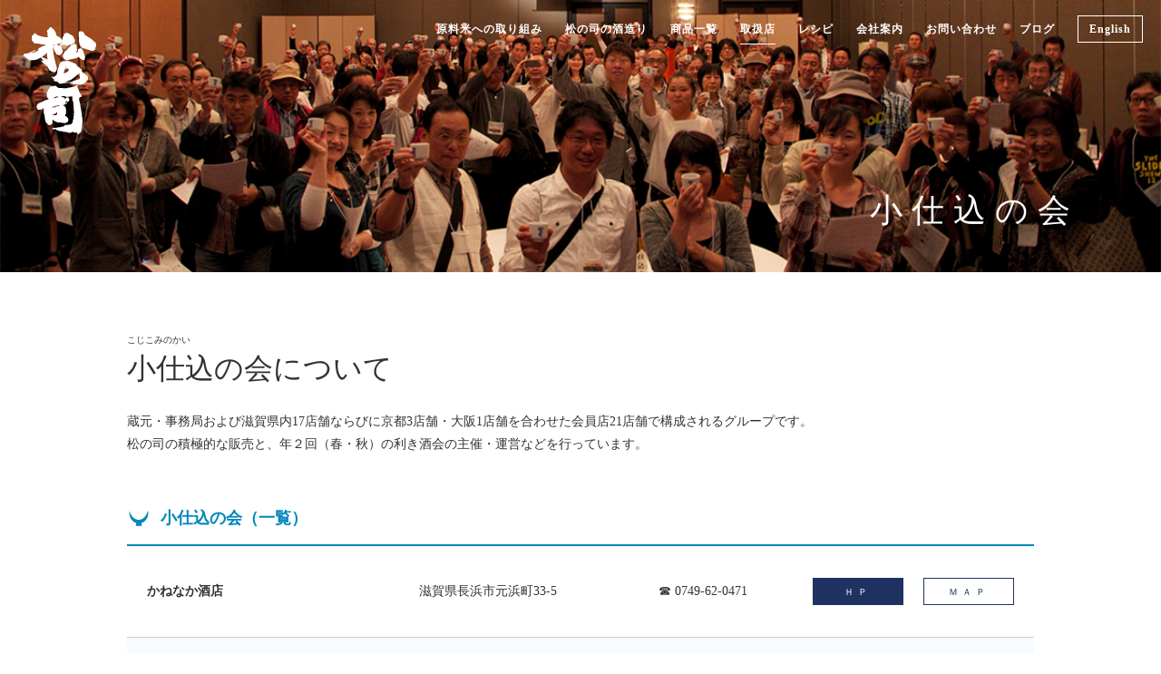

--- FILE ---
content_type: text/html; charset=UTF-8
request_url: https://www.matsunotsukasa.com/kojikominokai/
body_size: 10673
content:
<!DOCTYPE html>
<html lang="ja">
<head>
<meta charset="UTF-8">
<meta name="viewport" content="width=1200">
<meta name="format-detection" content="telephone=no">
<meta name="keywords" content="日本酒,酒造,松の司,松瀬酒造,吟味,あらばしり,純米,吟醸,本生,酒米,大吟醸,竜王町,滋賀県,蔵元">
<meta name="description" content="日本酒「松の司」醸造元松瀬酒造(株)では、吟味した原料米で心をこめて手造りしたお酒を、皆様に心ゆくまで楽しんで頂きたいと考えています。">
<!-- favicon -->
<link rel="shortcut icon" type="image/vnd.microsoft.icon" href="https://www.matsunotsukasa.com/favicons/favicon.ico">
<link rel="icon" type="image/vnd.microsoft.icon" href="https://www.matsunotsukasa.com/favicons/favicon.ico">
<link rel="apple-touch-icon" sizes="57x57" href="https://www.matsunotsukasa.com/favicons/apple-touch-icon-57x57.png">
<link rel="apple-touch-icon" sizes="60x60" href="https://www.matsunotsukasa.com/favicons/apple-touch-icon-60x60.png">
<link rel="apple-touch-icon" sizes="72x72" href="https://www.matsunotsukasa.com/favicons/apple-touch-icon-72x72.png">
<link rel="apple-touch-icon" sizes="76x76" href="https://www.matsunotsukasa.com/favicons/apple-touch-icon-76x76.png">
<link rel="apple-touch-icon" sizes="114x114" href="https://www.matsunotsukasa.com/favicons/apple-touch-icon-114x114.png">
<link rel="apple-touch-icon" sizes="120x120" href="https://www.matsunotsukasa.com/favicons/apple-touch-icon-120x120.png">
<link rel="apple-touch-icon" sizes="144x144" href="https://www.matsunotsukasa.com/favicons/apple-touch-icon-144x144.png">
<link rel="apple-touch-icon" sizes="152x152" href="https://www.matsunotsukasa.com/favicons/apple-touch-icon-152x152.png">
<link rel="apple-touch-icon" sizes="180x180" href="https://www.matsunotsukasa.com/favicons/apple-touch-icon-180x180.png">
<link rel="icon" type="image/png" sizes="192x192" href="https://www.matsunotsukasa.com/favicons/android-chrome-192x192.png">
<link rel="icon" type="image/png" sizes="48x48" href="https://www.matsunotsukasa.com/favicons/favicon-48x48.png">
<link rel="icon" type="image/png" sizes="96x96" href="https://www.matsunotsukasa.com/favicons/favicon-96x96.png">
<link rel="icon" type="image/png" sizes="96x96" href="https://www.matsunotsukasa.com/favicons/favicon-160x160.png">
<link rel="icon" type="image/png" sizes="96x96" href="https://www.matsunotsukasa.com/favicons/favicon-196x196.png">
<link rel="icon" type="image/png" sizes="16x16" href="https://www.matsunotsukasa.com/favicons/favicon-16x16.png">
<link rel="icon" type="image/png" sizes="32x32" href="https://www.matsunotsukasa.com/favicons/favicon-32x32.png">
<link rel="manifest" href="https://www.matsunotsukasa.com/favicons/manifest.json">
<meta name="msapplication-TileColor" content="#2d88ef">
<meta name="msapplication-TileImage" content="https://www.matsunotsukasa.com/favicons/mstile-144x144.png">
<!-- faviconend -->
<title>小仕込の会｜取扱店｜松瀬酒造株式会社</title>
<!--[if lt IE 9]>
<script src="http://html5shiv.googlecode.com/svn/trunk/html5.js"></script>
<script src="http://css3-mediaqueries-js.googlecode.com/svn/trunk/css3-mediaqueries.js"></script>
<![endif]-->
<!-- jquery -->
<script src="https://www.matsunotsukasa.com/wp-content/themes/matsunotsukasa/js/jquery-1.11.0.min.js"></script>
<!-- スマホ用電話処理 -->
<script type="text/javascript">
$(function(){
    var ua = navigator.userAgent;
    if(ua.indexOf('iPhone') > 0 || ua.indexOf('Android') > 0){
        $('.tel').each(function(){
            var str = $(this).text();
            $(this).html($('<a>').attr('href', 'tel:' + str.replace(/-/g, '')).append(str + '</a>'));
        });
    }
});
</script>
<!-- css -->
<link rel="stylesheet" type="text/css" href="https://www.matsunotsukasa.com/wp-content/themes/matsunotsukasa/css/reset.css">
<link rel="stylesheet" type="text/css" href="https://www.matsunotsukasa.com/wp-content/themes/matsunotsukasa/css/hack.css">
<link rel="stylesheet" type="text/css" href="https://www.matsunotsukasa.com/wp-content/themes/matsunotsukasa/css/style.css?02">
<!-- モーダルウインドウ -->
<script>
$(function(){
    // 「.modal-open」をクリック
    $('.modal-open').click(function(){
        // オーバーレイ用の要素を追加
        $('body').append('<div class="modal-overlay"><p><a class="modal-close"><img src="https://www.matsunotsukasa.com/wp-content/themes/matsunotsukasa/images/product/bt-close.png"></a></p></div>');
        // オーバーレイをフェードイン
        $('.modal-overlay').fadeIn('slow');

        // モーダルコンテンツのIDを取得
        var modal = '#' + $(this).attr('data-target');
        // モーダルコンテンツの表示位置を設定
        modalResize();
         // モーダルコンテンツフェードイン
        $(modal).fadeIn('slow');

        // 「.modal-overlay」あるいは「.modal-close」をクリック
        $('.modal-overlay, .modal-close').off().click(function(){
            // モーダルコンテンツとオーバーレイをフェードアウト
            $(modal).fadeOut('slow');
            $('.modal-overlay').fadeOut('slow',function(){
                // オーバーレイを削除
                $('.modal-overlay').remove();
            });
        });

        // リサイズしたら表示位置を再取得
        $(window).on('resize', function(){
            modalResize();
        });

        // モーダルコンテンツの表示位置を設定する関数
        function modalResize(){
            // ウィンドウの横幅、高さを取得
            var w = $(window).width();
            var h = $(window).height();

            // モーダルコンテンツの表示位置を取得
            var x = (w - $(modal).outerWidth(true)) / 2;
            var y = (h - $(modal).outerHeight(true)) / 2;

            // モーダルコンテンツの表示位置を設定
            $(modal).css({'left': x + 'px','top': y + 'px'});
        }

    });
});
</script>
<!-- ヘッダー用アニメーション -->
<script type="text/javascript">
$(function () {
  // scrollイベントを取得した際の処理を定義
  $(window).on("scroll", function () {
    // scrollTop()が0より大きい場合
    if ($(this).scrollTop() > 0) {
      // ヘッダーバーをslideDownして表示
      $(".cb-header").slideDown();
    // scrollTop()が0の場合
    } else {
      // ヘッダーバーをslideUpして非表示
      $(".cb-header").slideUp();
    }
  });
});
</script>
<!-- ページスクロール -->
<script type="text/javascript">
$(function() {
    var topBtn = $('#page-top');    
    topBtn.hide();
    //スクロールが画面下部に達したらボタン表示
$(window).on("scroll", function() {
  var scrollHeight = $(document).height();
  var scrollPosition = $(window).height() + $(window).scrollTop();
  if ((scrollHeight - scrollPosition) / scrollHeight === 0)  {
            topBtn.fadeIn();
        } else {
            topBtn.fadeOut();
        }
    });
    //スクロールしてトップ
    topBtn.click(function () {
        $('body,html').animate({
            scrollTop: 0
        }, 500);
        return false;
    });
});
</script>



<!-- フェードイン -->
<script>
			$('head').append(
			'<style type="text/css">#contents table,#kojikominokai,footer{display:none;}</style>'
			);
			//$(window).load(function() { // 完全に読み込んだ後
			$(document).ready(function() { // DOM 構築時
			$('#contents table,#kojikominokai,footer').fadeIn(800);
			});
</script>




		


			
		
			
									
<!-- OGPコード画像設定 -->
<meta property="og:image" content="https://www.matsunotsukasa.com/wp-content/themes/matsunotsukasa/images/index/im-s-05.jpg" />


			<meta property="og:title" content="小仕込の会">			
<meta property="og:type" content="website">
<meta property="og:url" content="https://www.matsunotsukasa.com/kojikominokai/">
<meta property="og:site_name" content="松瀬酒造株式会社">
<meta property="og:description" content="日本酒「松の司」醸造元松瀬酒造(株)では、吟味した原料米で心をこめて手造りしたお酒を、皆様に心ゆくまで楽しんで頂きたいと考えています。">
<meta name="twitter:card" content="summary">

<meta name='robots' content='max-image-preview:large' />

<!-- All in One SEO Pack 2.3.12.1 by Michael Torbert of Semper Fi Web Design[-1,-1] -->
<link rel="canonical" href="https://www.matsunotsukasa.com/kojikominokai/" />
<!-- /all in one seo pack -->
<link rel='dns-prefetch' href='//s0.wp.com' />
<link rel='stylesheet' id='wp-block-library-css' href='https://www.matsunotsukasa.com/wp-includes/css/dist/block-library/style.min.css?ver=6.4.7' type='text/css' media='all' />
<style id='classic-theme-styles-inline-css' type='text/css'>
/*! This file is auto-generated */
.wp-block-button__link{color:#fff;background-color:#32373c;border-radius:9999px;box-shadow:none;text-decoration:none;padding:calc(.667em + 2px) calc(1.333em + 2px);font-size:1.125em}.wp-block-file__button{background:#32373c;color:#fff;text-decoration:none}
</style>
<style id='global-styles-inline-css' type='text/css'>
body{--wp--preset--color--black: #000000;--wp--preset--color--cyan-bluish-gray: #abb8c3;--wp--preset--color--white: #ffffff;--wp--preset--color--pale-pink: #f78da7;--wp--preset--color--vivid-red: #cf2e2e;--wp--preset--color--luminous-vivid-orange: #ff6900;--wp--preset--color--luminous-vivid-amber: #fcb900;--wp--preset--color--light-green-cyan: #7bdcb5;--wp--preset--color--vivid-green-cyan: #00d084;--wp--preset--color--pale-cyan-blue: #8ed1fc;--wp--preset--color--vivid-cyan-blue: #0693e3;--wp--preset--color--vivid-purple: #9b51e0;--wp--preset--gradient--vivid-cyan-blue-to-vivid-purple: linear-gradient(135deg,rgba(6,147,227,1) 0%,rgb(155,81,224) 100%);--wp--preset--gradient--light-green-cyan-to-vivid-green-cyan: linear-gradient(135deg,rgb(122,220,180) 0%,rgb(0,208,130) 100%);--wp--preset--gradient--luminous-vivid-amber-to-luminous-vivid-orange: linear-gradient(135deg,rgba(252,185,0,1) 0%,rgba(255,105,0,1) 100%);--wp--preset--gradient--luminous-vivid-orange-to-vivid-red: linear-gradient(135deg,rgba(255,105,0,1) 0%,rgb(207,46,46) 100%);--wp--preset--gradient--very-light-gray-to-cyan-bluish-gray: linear-gradient(135deg,rgb(238,238,238) 0%,rgb(169,184,195) 100%);--wp--preset--gradient--cool-to-warm-spectrum: linear-gradient(135deg,rgb(74,234,220) 0%,rgb(151,120,209) 20%,rgb(207,42,186) 40%,rgb(238,44,130) 60%,rgb(251,105,98) 80%,rgb(254,248,76) 100%);--wp--preset--gradient--blush-light-purple: linear-gradient(135deg,rgb(255,206,236) 0%,rgb(152,150,240) 100%);--wp--preset--gradient--blush-bordeaux: linear-gradient(135deg,rgb(254,205,165) 0%,rgb(254,45,45) 50%,rgb(107,0,62) 100%);--wp--preset--gradient--luminous-dusk: linear-gradient(135deg,rgb(255,203,112) 0%,rgb(199,81,192) 50%,rgb(65,88,208) 100%);--wp--preset--gradient--pale-ocean: linear-gradient(135deg,rgb(255,245,203) 0%,rgb(182,227,212) 50%,rgb(51,167,181) 100%);--wp--preset--gradient--electric-grass: linear-gradient(135deg,rgb(202,248,128) 0%,rgb(113,206,126) 100%);--wp--preset--gradient--midnight: linear-gradient(135deg,rgb(2,3,129) 0%,rgb(40,116,252) 100%);--wp--preset--font-size--small: 13px;--wp--preset--font-size--medium: 20px;--wp--preset--font-size--large: 36px;--wp--preset--font-size--x-large: 42px;--wp--preset--spacing--20: 0.44rem;--wp--preset--spacing--30: 0.67rem;--wp--preset--spacing--40: 1rem;--wp--preset--spacing--50: 1.5rem;--wp--preset--spacing--60: 2.25rem;--wp--preset--spacing--70: 3.38rem;--wp--preset--spacing--80: 5.06rem;--wp--preset--shadow--natural: 6px 6px 9px rgba(0, 0, 0, 0.2);--wp--preset--shadow--deep: 12px 12px 50px rgba(0, 0, 0, 0.4);--wp--preset--shadow--sharp: 6px 6px 0px rgba(0, 0, 0, 0.2);--wp--preset--shadow--outlined: 6px 6px 0px -3px rgba(255, 255, 255, 1), 6px 6px rgba(0, 0, 0, 1);--wp--preset--shadow--crisp: 6px 6px 0px rgba(0, 0, 0, 1);}:where(.is-layout-flex){gap: 0.5em;}:where(.is-layout-grid){gap: 0.5em;}body .is-layout-flow > .alignleft{float: left;margin-inline-start: 0;margin-inline-end: 2em;}body .is-layout-flow > .alignright{float: right;margin-inline-start: 2em;margin-inline-end: 0;}body .is-layout-flow > .aligncenter{margin-left: auto !important;margin-right: auto !important;}body .is-layout-constrained > .alignleft{float: left;margin-inline-start: 0;margin-inline-end: 2em;}body .is-layout-constrained > .alignright{float: right;margin-inline-start: 2em;margin-inline-end: 0;}body .is-layout-constrained > .aligncenter{margin-left: auto !important;margin-right: auto !important;}body .is-layout-constrained > :where(:not(.alignleft):not(.alignright):not(.alignfull)){max-width: var(--wp--style--global--content-size);margin-left: auto !important;margin-right: auto !important;}body .is-layout-constrained > .alignwide{max-width: var(--wp--style--global--wide-size);}body .is-layout-flex{display: flex;}body .is-layout-flex{flex-wrap: wrap;align-items: center;}body .is-layout-flex > *{margin: 0;}body .is-layout-grid{display: grid;}body .is-layout-grid > *{margin: 0;}:where(.wp-block-columns.is-layout-flex){gap: 2em;}:where(.wp-block-columns.is-layout-grid){gap: 2em;}:where(.wp-block-post-template.is-layout-flex){gap: 1.25em;}:where(.wp-block-post-template.is-layout-grid){gap: 1.25em;}.has-black-color{color: var(--wp--preset--color--black) !important;}.has-cyan-bluish-gray-color{color: var(--wp--preset--color--cyan-bluish-gray) !important;}.has-white-color{color: var(--wp--preset--color--white) !important;}.has-pale-pink-color{color: var(--wp--preset--color--pale-pink) !important;}.has-vivid-red-color{color: var(--wp--preset--color--vivid-red) !important;}.has-luminous-vivid-orange-color{color: var(--wp--preset--color--luminous-vivid-orange) !important;}.has-luminous-vivid-amber-color{color: var(--wp--preset--color--luminous-vivid-amber) !important;}.has-light-green-cyan-color{color: var(--wp--preset--color--light-green-cyan) !important;}.has-vivid-green-cyan-color{color: var(--wp--preset--color--vivid-green-cyan) !important;}.has-pale-cyan-blue-color{color: var(--wp--preset--color--pale-cyan-blue) !important;}.has-vivid-cyan-blue-color{color: var(--wp--preset--color--vivid-cyan-blue) !important;}.has-vivid-purple-color{color: var(--wp--preset--color--vivid-purple) !important;}.has-black-background-color{background-color: var(--wp--preset--color--black) !important;}.has-cyan-bluish-gray-background-color{background-color: var(--wp--preset--color--cyan-bluish-gray) !important;}.has-white-background-color{background-color: var(--wp--preset--color--white) !important;}.has-pale-pink-background-color{background-color: var(--wp--preset--color--pale-pink) !important;}.has-vivid-red-background-color{background-color: var(--wp--preset--color--vivid-red) !important;}.has-luminous-vivid-orange-background-color{background-color: var(--wp--preset--color--luminous-vivid-orange) !important;}.has-luminous-vivid-amber-background-color{background-color: var(--wp--preset--color--luminous-vivid-amber) !important;}.has-light-green-cyan-background-color{background-color: var(--wp--preset--color--light-green-cyan) !important;}.has-vivid-green-cyan-background-color{background-color: var(--wp--preset--color--vivid-green-cyan) !important;}.has-pale-cyan-blue-background-color{background-color: var(--wp--preset--color--pale-cyan-blue) !important;}.has-vivid-cyan-blue-background-color{background-color: var(--wp--preset--color--vivid-cyan-blue) !important;}.has-vivid-purple-background-color{background-color: var(--wp--preset--color--vivid-purple) !important;}.has-black-border-color{border-color: var(--wp--preset--color--black) !important;}.has-cyan-bluish-gray-border-color{border-color: var(--wp--preset--color--cyan-bluish-gray) !important;}.has-white-border-color{border-color: var(--wp--preset--color--white) !important;}.has-pale-pink-border-color{border-color: var(--wp--preset--color--pale-pink) !important;}.has-vivid-red-border-color{border-color: var(--wp--preset--color--vivid-red) !important;}.has-luminous-vivid-orange-border-color{border-color: var(--wp--preset--color--luminous-vivid-orange) !important;}.has-luminous-vivid-amber-border-color{border-color: var(--wp--preset--color--luminous-vivid-amber) !important;}.has-light-green-cyan-border-color{border-color: var(--wp--preset--color--light-green-cyan) !important;}.has-vivid-green-cyan-border-color{border-color: var(--wp--preset--color--vivid-green-cyan) !important;}.has-pale-cyan-blue-border-color{border-color: var(--wp--preset--color--pale-cyan-blue) !important;}.has-vivid-cyan-blue-border-color{border-color: var(--wp--preset--color--vivid-cyan-blue) !important;}.has-vivid-purple-border-color{border-color: var(--wp--preset--color--vivid-purple) !important;}.has-vivid-cyan-blue-to-vivid-purple-gradient-background{background: var(--wp--preset--gradient--vivid-cyan-blue-to-vivid-purple) !important;}.has-light-green-cyan-to-vivid-green-cyan-gradient-background{background: var(--wp--preset--gradient--light-green-cyan-to-vivid-green-cyan) !important;}.has-luminous-vivid-amber-to-luminous-vivid-orange-gradient-background{background: var(--wp--preset--gradient--luminous-vivid-amber-to-luminous-vivid-orange) !important;}.has-luminous-vivid-orange-to-vivid-red-gradient-background{background: var(--wp--preset--gradient--luminous-vivid-orange-to-vivid-red) !important;}.has-very-light-gray-to-cyan-bluish-gray-gradient-background{background: var(--wp--preset--gradient--very-light-gray-to-cyan-bluish-gray) !important;}.has-cool-to-warm-spectrum-gradient-background{background: var(--wp--preset--gradient--cool-to-warm-spectrum) !important;}.has-blush-light-purple-gradient-background{background: var(--wp--preset--gradient--blush-light-purple) !important;}.has-blush-bordeaux-gradient-background{background: var(--wp--preset--gradient--blush-bordeaux) !important;}.has-luminous-dusk-gradient-background{background: var(--wp--preset--gradient--luminous-dusk) !important;}.has-pale-ocean-gradient-background{background: var(--wp--preset--gradient--pale-ocean) !important;}.has-electric-grass-gradient-background{background: var(--wp--preset--gradient--electric-grass) !important;}.has-midnight-gradient-background{background: var(--wp--preset--gradient--midnight) !important;}.has-small-font-size{font-size: var(--wp--preset--font-size--small) !important;}.has-medium-font-size{font-size: var(--wp--preset--font-size--medium) !important;}.has-large-font-size{font-size: var(--wp--preset--font-size--large) !important;}.has-x-large-font-size{font-size: var(--wp--preset--font-size--x-large) !important;}
.wp-block-navigation a:where(:not(.wp-element-button)){color: inherit;}
:where(.wp-block-post-template.is-layout-flex){gap: 1.25em;}:where(.wp-block-post-template.is-layout-grid){gap: 1.25em;}
:where(.wp-block-columns.is-layout-flex){gap: 2em;}:where(.wp-block-columns.is-layout-grid){gap: 2em;}
.wp-block-pullquote{font-size: 1.5em;line-height: 1.6;}
</style>
<link rel='stylesheet' id='jetpack_css-css' href='https://www.matsunotsukasa.com/wp-content/plugins/jetpack/css/jetpack.css?ver=4.7.4' type='text/css' media='all' />
<script type="text/javascript" src="https://www.matsunotsukasa.com/wp-includes/js/jquery/jquery.min.js?ver=3.7.1" id="jquery-core-js"></script>
<script type="text/javascript" src="https://www.matsunotsukasa.com/wp-includes/js/jquery/jquery-migrate.min.js?ver=3.4.1" id="jquery-migrate-js"></script>
<link rel="https://api.w.org/" href="https://www.matsunotsukasa.com/wp-json/" /><link rel="alternate" type="application/json" href="https://www.matsunotsukasa.com/wp-json/wp/v2/pages/149" /><link rel="EditURI" type="application/rsd+xml" title="RSD" href="https://www.matsunotsukasa.com/xmlrpc.php?rsd" />
<meta name="generator" content="WordPress 6.4.7" />
<link rel='shortlink' href='https://wp.me/P8umPs-2p' />
<link rel="alternate" type="application/json+oembed" href="https://www.matsunotsukasa.com/wp-json/oembed/1.0/embed?url=https%3A%2F%2Fwww.matsunotsukasa.com%2Fkojikominokai%2F" />
<link rel="alternate" type="text/xml+oembed" href="https://www.matsunotsukasa.com/wp-json/oembed/1.0/embed?url=https%3A%2F%2Fwww.matsunotsukasa.com%2Fkojikominokai%2F&#038;format=xml" />

<link rel='dns-prefetch' href='//v0.wordpress.com'>
<style type='text/css'>img#wpstats{display:none}</style><!-- googleアナリティクス -->
<script>
  (function(i,s,o,g,r,a,m){i['GoogleAnalyticsObject']=r;i[r]=i[r]||function(){
  (i[r].q=i[r].q||[]).push(arguments)},i[r].l=1*new Date();a=s.createElement(o),
  m=s.getElementsByTagName(o)[0];a.async=1;a.src=g;m.parentNode.insertBefore(a,m)
  })(window,document,'script','https://www.google-analytics.com/analytics.js','ga');

  ga('create', 'UA-96184770-1', 'auto');
  ga('send', 'pageview');

</script>
</head>

<body id="kojikomi" onload="initialize();">

<div id="wrapper">


<div class="caption">
<header class="cb-header clearfix">
<h1><a href="https://www.matsunotsukasa.com/"><img src="https://www.matsunotsukasa.com/wp-content/themes/matsunotsukasa/images/common/logo-h.png" width="209" height="16" alt="創業万延元年 松の司"></a></h1>
<ul><li><a href="https://www.matsunotsukasa.com/effort/">原料米への取り組み</a></li>
<li><a href="https://www.matsunotsukasa.com/make/">松の司の酒造り</a></li>
<li><a href="https://www.matsunotsukasa.com/product/">商品一覧</a></li>
<li><a href="https://www.matsunotsukasa.com/distributor/">取扱店</a></li>
<li><a href="https://www.matsunotsukasa.com/recipe/">レシピ</a></li>
<li><a href="https://www.matsunotsukasa.com/company/">会社案内</a></li>
<li><a href="https://www.matsunotsukasa.com/contact/">お問い合わせ</a></li>
<li><a href="https://www.matsunotsukasa.com/blog/">ブログ</a></li>
<li class="en"><a href="http://en.matsunotsukasa.com/" target="_blank">English</a></li>
</ul>
</header>
<header class="clearfix">
<h1><a href="https://www.matsunotsukasa.com/"><img src="https://www.matsunotsukasa.com/wp-content/themes/matsunotsukasa/images/common/logo.png" width="81" height="118" alt="創業万延元年 松の司"></a></h1>
<ul>
<li><a href="https://www.matsunotsukasa.com/effort/">原料米への取り組み</a></li>
<li><a href="https://www.matsunotsukasa.com/make/">松の司の酒造り</a></li>
<li><a href="https://www.matsunotsukasa.com/product/">商品一覧</a></li>
<li><a href="https://www.matsunotsukasa.com/distributor/">取扱店</a></li>
<li><a href="https://www.matsunotsukasa.com/recipe/">レシピ</a></li>
<li><a href="https://www.matsunotsukasa.com/company/">会社案内</a></li>
<li><a href="https://www.matsunotsukasa.com/contact/">お問い合わせ</a></li>
<li><a href="https://www.matsunotsukasa.com/blog/">ブログ</a></li>
<li class="en"><a href="http://en.matsunotsukasa.com/" target="_blank">English</a></li>
</ul>
</header>
<div class="mi">
<h2>小仕込の会</h2>
</div>
</div><!-- captionend -->

<div id="contents" class="clearfix">
<!-- ▼▼▼ コンテンツ内容 ▼▼▼ -->


<!-- ▼▼▼ コンテンツ内容 ▼▼▼ -->
<div name="kojikominokai" id="kojikominokai">
<div class="inner">
<dl>
<dt>小仕込の会について</dt>
<dd>蔵元・事務局および滋賀県内17店舗ならびに京都3店舗・大阪1店舗を合わせた会員店21店舗で構成されるグループです。<br>松の司の積極的な販売と、年２回（春・秋）の利き酒会の主催・運営などを行っています。</dd>
</dl>
</div>
</div>

<table width="1000" border="0" cellspacing="0" cellpadding="0">
<caption>小仕込の会（一覧）</caption>
<tr>
<th>かねなか酒店</th><td>滋賀県長浜市元浜町33-5</td><td width="170">&phone; <span class="tel">0749-62-0471</span></td><td width="122"><a href="https://www.kanenaka-sake.com/" target="_blank" class="bt-hp">ＨＰ</a></td><td width="144"><a href="https://www.google.co.jp/maps/place/%E3%80%92526-0059+%E6%BB%8B%E8%B3%80%E7%9C%8C%E9%95%B7%E6%B5%9C%E5%B8%82%E5%85%83%E6%B5%9C%E7%94%BA%EF%BC%93%EF%BC%93%E2%88%92%EF%BC%95+%E3%81%8B%E3%81%AD%E3%81%AA%E3%81%8B%E9%85%92%E5%BA%97/@35.3845387,136.2666246,17z/data=!3m1!4b1!4m5!3m4!1s0x60022922345a0aff:0x18b7cc8337c7f0fb!8m2!3d35.3845316!4d136.2687987?shorturl=1" class="bt-map" target="_blank">ＭＡＰ</a></td>
</tr>
<tr>
<th>ワインセラー銀座 ヤマガタヤ</th><td>滋賀県彦根市銀座町6-7</td><td width="170">&phone; <span class="tel">0749-22-1308</span></td><td width="122">&nbsp;</td><td width="144"><a href="https://www.google.co.jp/maps/place/%E3%83%AF%E3%82%A4%E3%83%B3%E3%82%BB%E3%83%A9%E3%83%BC%E9%8A%80%E5%BA%A7%E3%83%A4%E3%83%9E%E3%82%AC%E3%82%BF%E3%83%A4/@35.2673117,136.2512014,17z/data=!3m1!4b1!4m5!3m4!1s0x6003d4d0a1b7acf9:0xa60bc69819263c4b!8m2!3d35.2673117!4d136.2533901" class="bt-map" target="_blank">ＭＡＰ</a></td>
</tr>
<tr>
<th>日本の地酒・世界の銘酒　こいずみ</th><td>滋賀県東近江市青葉町3-6</td><td width="170">&phone; <span class="tel">0748-23-2666</span></td><td width="122"><a href="https://koizumi-saketen.jimdofree.com/" target="_blank" class="bt-hp">ＨＰ</a></td><td width="144"><a href="https://www.google.co.jp/maps/place/%E5%B0%8F%E6%B3%89%E9%85%92%E5%BA%97/@35.107596,136.1975324,16z/data=!4m8!1m2!2m1!1z5ruL6LOA55yM5p2x6L-R5rGf5biC6Z2S6JGJ55S6My0244CA44GT44GE44Ga44G_!3m4!1s0x600162ada7ddc203:0x783a51b90bf3f49d!8m2!3d35.107678!4d136.20136" class="bt-map" target="_blank">ＭＡＰ</a></td>
</tr>
<tr>
<th>大桝屋</th><td>滋賀県東近江市山上447</td><td width="170">&phone; <span class="tel">0748-27-0014</span></td><td width="122"><a href="https://oomasuya.com/" target="_blank" class="bt-hp">ＨＰ</a></td><td width="144"><a href="https://www.google.co.jp/maps/place/%E5%A4%A7%E6%A1%9D%E5%B1%8B/@35.07835,136.3015353,17z/data=!3m1!4b1!4m5!3m4!1s0x6003dc0ce77b223b:0x271d55df9e75b26!8m2!3d35.07835!4d136.303724?shorturl=1" class="bt-map" target="_blank">ＭＡＰ</a></td>
</tr>
<tr>
<th>酒のさかえや</th><td>滋賀県近江八幡市為心町上5</td><td width="170">&phone; <span class="tel">0748-33-3311</span></td><td width="122"><a href="http://www.jizake.biz/core_page.htm" target="_blank" class="bt-hp">ＨＰ</a></td><td width="144"><a href="https://www.google.co.jp/maps/place/%E3%80%92523-0866+%E6%BB%8B%E8%B3%80%E7%9C%8C%E8%BF%91%E6%B1%9F%E5%85%AB%E5%B9%A1%E5%B8%82%E7%82%BA%E5%BF%83%E7%94%BA%E4%B8%8A%EF%BC%95+%E9%85%92%E3%81%AE%E3%81%95%E3%81%8B%E3%81%88%E3%82%84/@35.1367903,136.0905714,17z/data=!3m1!4b1!4m5!3m4!1s0x6001798227cb0029:0x31e3cd59bbaf8314!8m2!3d35.1367898!4d136.0927601?shorturl=1" class="bt-map" target="_blank">ＭＡＰ</a></td>
</tr>
<tr>
<th>小西酒店</th><td>滋賀県近江八幡市上田町1511</td><td width="170">&phone; <span class="tel">0748-37-7422</span></td><td width="122">&nbsp;</td><td width="144"><a href="https://www.google.co.jp/maps/place/%E5%B0%8F%E8%A5%BF%E9%85%92%E5%BA%97/@35.113108,136.1134133,17z/data=!3m1!4b1!4m5!3m4!1s0x60017b98fca3dfdd:0x321244390f40974c!8m2!3d35.113108!4d136.115602?shorturl=1" class="bt-map" target="_blank">ＭＡＰ</a></td>
</tr>
<tr>
<th>馬場酒店</th><td>滋賀県近江八幡市千僧供町164</td><td width="170">&phone; <span class="tel">0748-37-0279</span></td><td width="122">&nbsp;</td><td width="144"><a href="https://www.google.co.jp/maps/place/%E3%80%92523-0016+%E6%BB%8B%E8%B3%80%E7%9C%8C%E8%BF%91%E6%B1%9F%E5%85%AB%E5%B9%A1%E5%B8%82%E5%8D%83%E5%83%A7%E4%BE%9B%E7%94%BA%EF%BC%91%EF%BC%96%EF%BC%94+%E9%A6%AC%E5%A0%B4%E9%85%92%E5%BA%97/@35.1025461,136.1148174,17z/data=!3m1!4b1!4m13!1m7!3m6!1s0x60017b738d7f42db:0x3f6dcbb11c3c820!2z44CSNTIzLTAwMTYg5ruL6LOA55yM6L-R5rGf5YWr5bmh5biC5Y2D5YOn5L6b55S677yR77yW77yUIOmmrOWgtOmFkuW6lw!3b1!8m2!3d35.1025878!4d136.1170276!3m4!1s0x60017b738d7f42db:0x3f6dcbb11c3c820!8m2!3d35.1025878!4d136.1170276" class="bt-map" target="_blank">ＭＡＰ</a></td>
</tr>
<tr>
<th>松瀬酒店</th><td>滋賀県蒲生郡竜王町林809</td><td width="170">&phone; <span class="tel">0748-57-0104</span></td><td width="122">&nbsp;</td><td width="144"><a href="https://www.google.co.jp/maps/place/%E6%9D%BE%E7%80%AC%E9%85%92%E5%BA%97/@35.079559,136.1269373,17z/data=!3m1!4b1!4m5!3m4!1s0x60017b54f5575c57:0xbd8758274e004d7!8m2!3d35.079559!4d136.129126?shorturl=1" class="bt-map" target="_blank">ＭＡＰ</a></td>
</tr>
<tr>
<th>村井酒店</th><td>滋賀県蒲生郡竜王町島34-4</td><td width="170">&phone; <span class="tel">0748-57-0402</span></td><td width="122"><a href="https://www.shiganosake.net/" target="_blank" class="bt-hp">ＨＰ</a></td><td width="144"><a href="https://www.google.co.jp/maps/place/%E6%9D%91%E4%BA%95%E9%85%92%E5%BA%97/@35.0685113,136.1215584,17z/data=!3m1!4b1!4m5!3m4!1s0x600164ae32024abb:0x25d438cddb493c67!8m2!3d35.0685113!4d136.1237471?shorturl=1" class="bt-map" target="_blank">ＭＡＰ</a></td>
</tr>
<tr>
<th>（株）リカーズ・サンク</th><td>滋賀県蒲生郡日野町内池486-5</td><td width="170">&phone; <span class="tel">0748-52-0221</span></td><td width="122">&nbsp;</td><td width="144"><a href="https://www.google.co.jp/maps/place/%EF%BC%88%E6%A0%AA%EF%BC%89%E3%83%AA%E3%82%AB%E3%83%BC%E3%82%BA%E3%83%BB%E3%82%B5%E3%83%B3%E3%82%AF/@35.014711,136.2215373,17z/data=!3m1!4b1!4m5!3m4!1s0x6003df75d743f21f:0xfe4c3a3522d4cc37!8m2!3d35.014711!4d136.223726?shorturl=1" class="bt-map" target="_blank">ＭＡＰ</a></td>
</tr>
<tr>
<th>鷲田酒店</th><td>滋賀県守山市中町118</td><td width="170">&phone; <span class="tel">077-582-2153</span></td><td width="122">&nbsp;</td><td width="144"><a href="https://www.google.co.jp/maps/place/%E9%B7%B2%E7%94%B0%E9%85%92%E5%BA%97/@35.0750142,136.0004898,15z/data=!4m8!1m2!2m1!1z6bey55Sw6YWS5bqX!3m4!1s0x600171494bf76be3:0x374017a6db6262f1!8m2!3d35.08239!4d135.994629?shorturl=1" class="bt-map" target="_blank">ＭＡＰ</a></td>
</tr>
<tr>
<th>きただ酒店</th><td>滋賀県栗東市北中小路3</td><td width="170">&phone; <span class="tel">077-552-8070</span></td><td width="122"><a href="https://www.kitadasaketen-shiga.com/" target="_blank" class="bt-hp">ＨＰ</a></td><td width="144"><a href="https://www.google.co.jp/maps/place/%E3%81%8D%E3%81%9F%E3%81%A0%E9%85%92%E5%BA%97/@35.043283,135.9744593,17z/data=!3m1!4b1!4m5!3m4!1s0x6001722b383e0ebf:0xde27db5eb2c33c5a!8m2!3d35.043283!4d135.976648?shorturl=1" class="bt-map" target="_blank">ＭＡＰ</a></td>
</tr>
<tr>
<th>十四代 金澤</th><td>滋賀県草津市追分8丁目16-14</td><td width="170">&phone; <span class="tel">077-562-0038</span></td><td width="122"><a href="http://shiga-sakaya.com/" target="_blank" class="bt-hp">ＨＰ</a></td><td width="144"><a href="https://www.google.co.jp/maps/place/%E5%8D%81%E5%9B%9B%E4%BB%A3%E9%87%91%E6%BE%A4/@35.0012514,135.9616224,17z/data=!3m1!4b1!4m5!3m4!1s0x60016df5a241eb4d:0x1f93c72c334ea67d!8m2!3d35.0012514!4d135.9638111" class="bt-map" target="_blank">ＭＡＰ</a></td>
</tr>
<tr>
<th>徳地酒店</th><td>滋賀県草津市下笠町526-3</td><td width="170">&phone; <span class="tel">077-565-0070</span></td><td width="122">&nbsp;</td><td width="144"><a href="https://www.google.co.jp/maps/place/%E5%BE%B3%E5%9C%B0%E9%85%92%E5%BA%97%EF%BC%88%E8%8D%89%E6%B4%A5%E5%BA%97%EF%BC%891%E6%9C%881%E6%97%A5%E4%BC%91%2F2%E6%97%A5%E3%81%8B%E3%82%89%E5%BA%97%E8%88%97%E8%B2%A9%E5%A3%B2%E9%96%8B%E5%A7%8B/@35.0354751,135.9360735,17z/data=!3m1!4b1!4m5!3m4!1s0x60017308a0fca3b3:0xa9d513490847225!8m2!3d35.0354751!4d135.9382622?shorturl=1" class="bt-map" target="_blank">ＭＡＰ</a></td>
</tr>
<tr>
<th>徳地酒店 湖南店</th><td>滋賀県湖南市吉永370</td><td width="170">&phone; <span class="tel">0748-76-3392</span></td><td width="122">&nbsp;</td><td width="144"><a href="https://goo.gl/maps/D4gBjmhG7iBVd3rg7" class="bt-map" target="_blank">ＭＡＰ</a></td>
</tr>
<tr>
<th>（株）よしの</th><td>滋賀県大津市松原町18-19</td><td width="170">&phone; <span class="tel">077-537-1901</span></td><td width="122">&nbsp;</td><td width="144"><a href="https://www.google.co.jp/maps/place/%EF%BC%88%E6%A0%AA%EF%BC%89%E3%82%88%E3%81%97%E3%81%AE/@34.9742841,135.8953037,13z/data=!4m8!1m2!2m1!1z77yI5qCq77yJ44KI44GX44Gu!3m4!1s0x600172aae9dd94d1:0x83bcfddcd0ed9e84!8m2!3d34.977245!4d135.905181?shorturl=1" class="bt-map" target="_blank">ＭＡＰ</a></td>
</tr>
<tr>
<th>中島酒店</th><td>滋賀県東近江市垣見751-2</td><td width="170">&phone; <span class="tel">0748-42-0221</span></td><td width="122">&nbsp;</td><td width="144"><a href="https://www.google.co.jp/maps/place/%E4%B8%AD%E5%B3%B6%E9%85%92%E5%BA%97/@35.179739,136.1655953,17z/data=!3m1!4b1!4m5!3m4!1s0x60017e8bd9988b93:0x77a94710b664dc6!8m2!3d35.179739!4d136.167784?shorturl=1" class="bt-map" target="_blank">ＭＡＰ</a></td>
</tr>
<tr>
<th>津之喜酒舗</th><td>京都府京都市中京区錦市場富小路東入ル</td><td width="170">&phone; <span class="tel">075-221-2441</span></td><td width="122"><a href="http://www.tsunoki.co.jp/" target="_blank" class="bt-hp">ＨＰ</a></td><td width="144"><a href="https://www.google.co.jp/maps/place/%E6%B4%A5%E4%B9%8B%E5%96%9C%E9%85%92%E8%88%97/@35.0050718,135.7630473,17z/data=!3m1!4b1!4m5!3m4!1s0x60010896b5c70839:0xca55d434d3425cd5!8m2!3d35.0050718!4d135.765236" class="bt-map" target="_blank">ＭＡＰ</a></td>
</tr>
<tr>
<th>（株）小松藤</th><td>京都市右京区嵯峨釈迦堂大門町34</td><td width="170">&phone; <span class="tel">075-871-0138</span></td><td width="122"><a href="http://www.omatto.co.jp/" target="_blank" class="bt-hp">ＨＰ</a></td><td width="144"><a href="https://www.google.co.jp/maps/place/%EF%BC%88%E6%A0%AA%EF%BC%89%E5%B0%8F%E6%9D%BE%E8%97%A4/@35.0210527,135.6734021,17z/data=!3m1!4b1!4m5!3m4!1s0x6001aa02bc548c8d:0x319d890d9a21c6fb!8m2!3d35.0210527!4d135.6755908?shorturl=1" class="bt-map" target="_blank">ＭＡＰ</a></td>
</tr>
<tr>
<th>にしむら酒店</th><td>京都府京都市左京区北白川久保田町3</td><td width="170">&phone; <span class="tel">075-781-3049</span></td><td width="122"><a href="https://nishimura-saketen.com" target="_blank" class="bt-hp">ＨＰ</a></td><td width="144"><a href="https://maps.app.goo.gl/5KzTSLCv3J4gMvdn6" class="bt-map" target="_blank">ＭＡＰ</a></td>
</tr>
<tr>
<th>白菊屋</th><td>大阪府高槻市柳川町2-3-2</td><td width="170">&phone; <span class="tel">072-696-0739</span></td><td width="122"><a href="http://shiragikuya.com/" target="_blank" class="bt-hp">ＨＰ</a></td><td width="144"><a href="https://www.google.com/maps?ll=34.823669,135.591386&z=16&t=m&hl=ja&gl=JP&mapclient=embed&cid=15035903984863347339" class="bt-map" target="_blank">ＭＡＰ</a></td>
</tr>
</table>

<div id="map_canvas"></div>
<p class="bt_ichiran"><a href="https://www.matsunotsukasa.com/distributor/">取扱店一覧へ</a></p>
<!-- ▲▲▲ コンテンツ内容 ▲▲▲ -->





<div id="con1" class="modal-content">
<dl>
<dt>直販について</dt>
<dd>弊社では、インターネットによる通信販売を含めた直接小売販売はおこなっておりません。<br>
商品をお求めの際は特約販売店へお問い合わせください。<br>
また、通信販売をおこなっている特約販売店も多数ございますので、<br>
もしお近くに取扱い酒販店がない場合は、そちらをご利用ください。</dd>
<dd>松瀬酒造株式会社</dd>
</dl>
</div>



<!-- ▲▲▲ コンテンツ内容 ▲▲▲ -->
</div><!-- contentsend -->
<footer id="footer">
<p id="page-top"><a href="#wrapper"><img src="https://www.matsunotsukasa.com/wp-content/themes/matsunotsukasa/images/common/bt-pagetop-01.png" width="50" height="23" alt="ページトップへ"></a></p>
<div class="footer-inner">
<p><img src="https://www.matsunotsukasa.com/wp-content/themes/matsunotsukasa/images/common/logo-f.png"></p>
<dl><dt>松瀬酒造株式会社</dt><dd>〒520-2501 滋賀県蒲生郡竜王町大字弓削475   TEL 0748-58-0009     FAX 0748-58-0194</dd><dd>&copy; MATSUSESHUZOU 2017  All rights reserved.</dd></dl>
<ul class="clearfix"><li><a data-target="con1" class="modal-open">直販について</a></li><li><a href="https://www.facebook.com/matsunotsukasa/" target="_blank">facebook</a></li><li><a href="http://azolla.exblog.jp/" target="_blank">ブログ</a></li></ul>
</div>
</footer>
</div><!-- wrapperend -->



<!-- googlemap -->
<script src="https://www.matsunotsukasa.com/wp-content/themes/matsunotsukasa/js/map_wp.js"></script>
<script src="https://maps.googleapis.com/maps/api/js?callback=initMap&key=AIzaSyDaqApOXPNKyHQlbT5j61FVCTe_ImbpOLQ"></script>


	<div style="display:none">
	</div>
<script type="text/javascript" src="https://s0.wp.com/wp-content/js/devicepx-jetpack.js?ver=202604" id="devicepx-js"></script>
<script type='text/javascript' src='https://stats.wp.com/e-202604.js' async defer></script>
<script type='text/javascript'>
	_stq = window._stq || [];
	_stq.push([ 'view', {v:'ext',j:'1:4.7.4',blog:'125448286',post:'149',tz:'9',srv:'www.matsunotsukasa.com'} ]);
	_stq.push([ 'clickTrackerInit', '125448286', '149' ]);
</script>
</body>
</html>

--- FILE ---
content_type: text/css
request_url: https://www.matsunotsukasa.com/wp-content/themes/matsunotsukasa/css/hack.css
body_size: 17
content:
@charset "utf-8";


/*------hack------*/

.clearfix:after {
   content: ".";
   display: block;
   clear: both;
   height: 0;
   visibility: hidden;
}
.clearfix { display: inline-block; }
/* exlude MacIE5 */
* html .clearfix { height: 1% }
.clearfix {display:block;}
/* end MacIE5 */

a:focus{
/**/
overflow: hidden;
/**/
}

a:focus{
	outline:none;
}

body {
    font-family: Verdana,Arial,sans-serif;
}

* html body {
    font-family: 'ＭＳ Ｐゴシック',sans-serif;
}

*:first-child+html body {
    font-family: 'メイリオ','ＭＳ Ｐゴシック',sans-serif;
}

--- FILE ---
content_type: text/css
request_url: https://www.matsunotsukasa.com/wp-content/themes/matsunotsukasa/css/style.css?02
body_size: 26366
content:
@charset "UTF-8";
/* CSS Document */

/* 共通設定 */
html,body{width: 100%; height:100%; margin:0; padding:0; font-family: "游明朝", YuMincho, "ヒラギノ明朝 ProN W3", "Hiragino Mincho ProN", "HG明朝E", "ＭＳ Ｐ明朝", serif;}
html{font-size:62.5%;}
body{font-size:14px; font-size:1.4rem; color:#333; -webkit-font-smoothing: antialiased;}
img{border:none; line-height:0; vertical-align:top; margin:0; max-width:100%; height:auto; width /***/:auto;}
a{color:#333; text-decoration:underline;}
a:hover{text-decoration:none;}
*, *:before, *:after{-webkit-box-sizing:border-box; -moz-box-sizing:border-box; -o-box-sizing:border-box; -ms-box-sizing:border-box; box-sizing:border-box;}

#wrapper{width:100%; position: relative; height: auto !important; height: 100%; min-height: 100%; margin:0; padding:0;}
#wrapper header{width:100%; margin:0; padding:0 20px 0 0;}
#wrapper header ul{list-style:none; float:right; padding:25px 0 0;}
#wrapper header ul li{float:left; margin:0 0 0 25px; letter-spacing:1px;}
#wrapper header ul li a{font-size:12px; font-size:1.2rem; font-weight:bold; color:#fff; text-decoration:none;}
#wrapper header ul li:not(:last-child) a{position: relative;}
#wrapper header ul li:not(:last-child) a::after{width: 100%; height: 1px; position: absolute; top: 100%; left: 0; background:#fff; content: ''; opacity: 0;
	-webkit-transition: opacity 0.3s, -webkit-transform 0.3s;
	-moz-transition: opacity 0.3s, -moz-transform 0.3s;
	transition: opacity 0.3s, transform 0.3s;
	-webkit-transform: translateY(12px);
	-moz-transform: translateY(12px);
	transform: translateY(12px);
}
#wrapper header ul li:not(:last-child) a:hover::after,
#effort header ul li:nth-child(1) a::after,
#make header ul li:nth-child(2) a::after,
#product header ul li:nth-child(3) a::after,
#detail header ul li:nth-child(3) a::after,
#distributor header ul li:nth-child(4) a::after,
#kojikomi header ul li:nth-child(4) a::after,
#recipe header ul li:nth-child(5) a::after,
#company header ul li:nth-child(6) a::after,
#contact header ul li:nth-child(7) a::after,
#thanks header ul li:nth-child(7) a::after,
#blog header ul li:nth-child(8) a::after{
	opacity: 1;
	-webkit-transform: translateY(9px);
	-moz-transform: translateY(9px);
	transform: translateY(9px);
}
#wrapper header ul li:last-child a{border:solid 1px #fff; padding:7px 12px; -webkit-transform: perspective(1px) translateZ(0); transform: perspective(1px) translateZ(0); box-shadow: 0 0 1px transparent; overflow: hidden; transition:0.5s; -webkit-transition-duration: 0.5s; transition-duration: 0.5s; -webkit-transition-property: color, background-color; transition-property: color, background-color;}
#wrapper header ul .en a:hover,#wrapper header ul .en a:focus,#wrapper header ul .en a:active{background-color:#fff; color:#1E3264;}
#wrapper .caption{width:100%; height:500px; margin:0 0 50px; position:relative;}
#wrapper .caption header h1{width:81px; height:118px; position:absolute; top:30px; left:25px;}
#wrapper .caption .mi{text-align:right; position:absolute; right:100px; bottom:50px; color:#fff;}
#wrapper .caption .mi h2{font-size:36px; font-size:3.6rem; margin:0 -10px 0 0; letter-spacing:10px; position:relative; font-weight:normal;}
#wrapper .caption .mi p{font-size:12px; font-size:1.2rem; margin-top:20px;}
#recipe #wrapper .caption .mi{width: 133px; display: block; position: absolute; top: 80px; left: 50%; bottom: auto; right: auto; margin: 0 0 0 -67px; text-align: center;}
#recipe #wrapper .caption .mi h2{ margin: 0; letter-spacing: 0;}
#vr #wrapper .caption .mi{width: 250px; display: block; position: relative; bottom: auto; right: auto; margin: 0 auto; text-align: center; padding-top: 200px;}
#vr #wrapper .caption .mi h2{ margin: 0; letter-spacing: 0;}

#effort #wrapper .caption{background:url(../images/effort/im-main.jpg) no-repeat center center; background-size:cover;}
#make #wrapper .caption{background:url(../images/make/im-main.jpg) no-repeat center center; background-size:cover;}
#product #wrapper .caption,
#detail #wrapper .caption{background:url(../images/product/im-main.jpg) no-repeat center center; background-size:cover;}
#company #wrapper .caption{background:url(../images/company/im-main.jpg) no-repeat center center; background-size:cover;}
#distributor #wrapper .caption{background:url(../images/distributor/im-main.jpg) no-repeat center center; background-size:cover; height:300px;}
#kojikomi #wrapper .caption{background:url(../images/distributor/im-main-k.jpg) no-repeat center center; background-size:cover; height:300px;}

#news #wrapper .caption{background:url(../images/news/im-main.jpg) no-repeat center center; background-size:cover; height:300px;}
#contact #wrapper .caption,#thanks #wrapper .caption{background:url(../images/contact/im-main.jpg) no-repeat center center; background-size:cover; height:300px;}
#blue_s #wrapper .caption{background:url(../images/blue/im-main.jpg) no-repeat center center; background-size:cover; height:300px;}
#recipe #wrapper .caption{height:330px;}

#blog #wrapper .caption{background:url(../images/blog/im-main.jpg) no-repeat center center; background-size:cover; height:300px;}
#vr #wrapper .caption{height: auto; margin-bottom: 105px;}
#mizuki #wrapper .caption{height: auto; margin-bottom: 0; position: absolute; z-index: 100;}
#mizuki #wrapper .caption .mi{display: none;}

#obana #wrapper .caption{height: auto; margin-bottom: 0; position: absolute; z-index: 100;}
#obana #wrapper .caption .mi{display: none;}

#huit #wrapper .caption{height: auto; margin-bottom: 0; position: absolute; z-index: 10;}
#huit #wrapper .caption .mi{display: none;}


#wrapper .cb-header{width:100%; height:70px; background:#fff; position:fixed; top:0; left:0; display:none; z-index:10; box-shadow:0px 0px 2px 1px rgba(0,0,0,0.2); -webkit-box-shadow:0px 0px 2px 1px rgba(0,0,0,0.2); -moz-box-shadow:0px 0px 2px 1px rgba(0,0,0,0.2);}
#wrapper .cb-header ul li a{color:#333;}
#wrapper .cb-header ul li:not(:last-child) a::after{background:#333 !important;}
#wrapper .cb-header ul li:last-child a{border-color:#333;}
#wrapper .cb-header ul li:last-child a:hover,#wrapper .cb-header ul li:last-child a:focus,#wrapper .cb-header ul li:last-child a:active{background-color:#333; color:#fff !important;}
#wrapper .cb-header h1{width:209px !important; height:16px !important; margin:0; padding:0; top:30px !important; left:20px !important;}

#contents{padding-bottom:200px;}

#footer{width:100%; height:200px; background:url(../images/common/bg-f.jpg) repeat; position:absolute; bottom: 0;}



#footer .footer-inner{width:100%; height:200px; display:table;}
#footer .footer-inner p,#footer .footer-inner dl,#footer .footer-inner ul{display:table-cell; vertical-align:middle;}
#footer .footer-inner p{width:165px; padding-left:50px;}
#footer .footer-inner dl dt{font-size:16px; font-size:1.6rem; letter-spacing:2px;}
#footer .footer-inner dl dd{font-size:12px; font-size:1.2rem; margin:10px 0 20px; letter-spacing:2px;}
#footer .footer-inner dl dd:last-of-type{font-size:9px; font-size:0.9rem; margin:0;}
#footer .footer-inner ul{padding-right:50px; text-align:right;}
#footer .footer-inner ul li{font-size:12px; font-size:1.2rem; display:inline-block; padding:0 20px; border-right:solid 1px #ccc; letter-spacing:1px;}
#footer .footer-inner ul li a{color:#990000; text-decoration:none; position:relative;}
#footer .footer-inner ul li:first-of-type{border-left:solid 1px #ccc;}
#footer .footer-inner ul li a::after{width: 100%; height: 1px; position: absolute; top: 100%; left: 0; background:#990000; content: ''; opacity: 0;
	-webkit-transition: opacity 0.3s, -webkit-transform 0.3s;
	-moz-transition: opacity 0.3s, -moz-transform 0.3s;
	transition: opacity 0.3s, transform 0.3s;
	-webkit-transform: translateY(10px);
	-moz-transform: translateY(10px);
	transform: translateY(10px);
}
#footer .footer-inner ul li a:hover::after{
	opacity: 1;
	-webkit-transform: translateY(7px);
	-moz-transform: translateY(7px);
	transform: translateY(7px);
}
/* #top .modal-open, */#footer .footer-inner .modal-open{cursor:pointer;}
#page-top{position:absolute; top:-50px; right:100px;}


#wrapper #bt_link_brand{width: 100%; padding: 80px 0; background: #fff;}
#wrapper #bt_link_brand ul{list-style: none; display:-webkit-flex; display:-moz-flex; display:-ms-flex; display:-o-flex; display:flex; flex-wrap:wrap; justify-content: center;}
#wrapper #bt_link_brand ul li{width: 200px; height: 40px;margin: 0 32px 0 0;}
#wrapper #bt_link_brand ul li:last-of-type{margin: 0;}
#wrapper #bt_link_brand ul li a{width: 100%; height: 40px; line-height:38px; display:block; background: #fff; text-decoration:none; border: solid 1px #1F3261; color: #1F3261; font-size:12px; font-size:1.2rem; text-align:center; letter-spacing:2px; transition:0.3s; -webkit-transition-duration: 0.3s; transition-duration: 0.3s; font-family: "游明朝", YuMincho, "ヒラギノ明朝 ProN W3", "Hiragino Mincho ProN", "HG明朝E", "ＭＳ Ｐ明朝", serif; font-weight: bold;}
#wrapper #bt_link_brand ul li a:hover{background-color:#1F3261; color:#fff;}
#huit #bt_link_brand{background: #F5F4ED;}


/* トップページ */
/* #top{background:#000;}
#top h1{width:218px; height:301px; position:absolute; top:0; right:0; bottom:0; left:0; margin:auto;}
#top .logo{width:81px; height:118px; top:30px !important; left:25px !important; bottom:auto; right:auto;}
#top footer{width:100%; position:absolute; left:0; bottom:0; font-size:12px; font-size:1.2rem; color:#fff; padding:0 0 20px;}
#top footer dl{float:left; padding-left:22px; letter-spacing:2px;}
#top footer dl dt,#top footer dl dd{float:left; margin-right:15px;}
#top footer dl dt{margin-left:10px;}
#top footer ul{list-style:none; float:right;}
#top footer ul li{float:left; padding:0 33px; border-left:dotted 1px #fff; letter-spacing:1px;}
#top footer ul li a{color:#fff;}
#top footer ul li:last-of-type a{text-decoration:none;} */



/* #top #wrapper .caption{height:85vh; margin-bottom:0; position:relative;} */
#top #wrapper .caption{height:100vh; margin-bottom:0; position:relative;}
#top #wrapper .caption .page{width:200px; height:40px; position:absolute; left:50%; margin-left:-100px; bottom:50px;}
#top #wrapper .caption .page a{width:200px; height:40px; line-height:40px; display:block; margin:0 auto; text-decoration:none; border:solid 1px #fff; color:#fff; font-size:10px; font-size:1.2rem; text-align:center; letter-spacing:2px; -webkit-transform: perspective(1px) translateZ(0); transform: perspective(1px) translateZ(0); box-shadow: 0 0 1px transparent; overflow: hidden; transition:0.3s; -webkit-transition-duration: 0.3s; transition-duration: 0.3s; -webkit-transition-property: color, background-color; transition-property: color, background-color;}
#top #wrapper .caption .page a:hover{background-color:#fff; color:#1F3261;}
#top #wrapper .caption .logo_t{width:122px; height:178px; position:absolute; left:50%; top:50%; margin:-164px 0 0 -61px;}
#top #wrapper .slid{position:relative; margin-top:-39px; z-index:-1; background:#000;}
#top #wrapper #slideshow{width:100%; height:100vh; position:relative;}
#top #wrapper #slideshow li{height:100vh; position:absolute; margin:0; padding:0; background-position:50% 50%; background-repeat:no-repeat; background-size:cover;}


/* #top #wrapper .photo .inner,#top #wrapper .news .inner{width:1000px; margin:0 auto; position:relative;}
#top #wrapper .photo .inner{width:1200px;}
#top #wrapper .photo{width:100%; background:url(../images/index/bg.jpg) no-repeat 50% 0; background-size:cover; position:relative; margin:-150px 0 0;}
#top #wrapper .photo a{display:block; padding:100px 0 90px;}
#top #wrapper .photo .inner .img{width:636px; float:left; margin:0 23px 0 77px;}
#top #wrapper .photo .inner .img img{padding:0 23px;}
#top #wrapper .photo .inner .txt{width:364px; text-align:center; float:left; padding-top:76px;}
#top #wrapper .photo .inner .txt dl{margin-bottom:44px;}
#top #wrapper .photo .inner .txt dl dt{margin:45px 0 40px;}
#top #wrapper .photo .inner .txt dl dt strong{display:block; padding-top:16px;}
#top #wrapper .photo .inner p{width:200px; height:40px; line-height:40px; display:block; margin:0 auto; text-decoration:none; border:solid 1px rgba(31,50,97,0.5); color:#1F3261; font-size:10px; font-size:1.2rem; text-align:center; letter-spacing:2px;}
#top #wrapper .photo a:hover .inner p{background-color:#1F3261; color:#fff; -webkit-transform: perspective(1px) translateZ(0); transform: perspective(1px) translateZ(0); box-shadow: 0 0 1px transparent; overflow: hidden; transition:0.3s; -webkit-transition-duration: 0.3s; transition-duration: 0.3s; -webkit-transition-property: color, background-color; transition-property: color, background-color;} */

/* #top #wrapper .photo .inner,#top #wrapper .news .inner{width:1000px; margin:0 auto; position:relative;}
#top #wrapper .photo .inner{width:1200px;}
#top #wrapper .photo{width:100%; height:255px; position:relative; margin:-255px 0 0; position:relative;}
#top #wrapper .photo:before{width:100%; height:150px; display:block; content:""; position:absolute; left:0; bottom:0; background:url(../images/index/bg.jpg) no-repeat 50% 0; background-size:cover; z-index:-1;}
#top #wrapper .photo a{width:100%; height:255px; display:block; padding:0;}
#top #wrapper .photo .inner ul{width:328px; list-style:none; position:absolute; left:89px; top:0;}
#top #wrapper .photo .inner ul li{width:82px; padding:0 11px; float:left;}
#top #wrapper .photo .inner .txt{position:absolute; left:440px; top:140px;}
#top #wrapper .photo .inner .bt{width:200px; height:40px; line-height:40px; display:block; margin:0 auto; text-decoration:none; border:solid 1px rgba(31,50,97,0.5); color:#1F3261; font-size:10px; font-size:1.2rem; text-align:center; letter-spacing:2px; position:absolute; top:170px; right:55px;}
#top #wrapper .photo a:hover .inner .bt{background-color:#1F3261; color:#fff; -webkit-transform: perspective(1px) translateZ(0); transform: perspective(1px) translateZ(0); box-shadow: 0 0 1px transparent; overflow: hidden; transition:0.3s; -webkit-transition-duration: 0.3s; transition-duration: 0.3s; -webkit-transition-property: color, background-color; transition-property: color, background-color;} */

/* #top #wrapper .photo .inner,#top #wrapper .news .inner{width:1000px; margin:0 auto; position:relative;}
#top #wrapper .photo .inner{width:1200px;}
#top #wrapper .photo{width:100%; height:255px; position:relative; margin:-255px 0 0; position:relative;}
#top #wrapper .photo:before{width:100%; height:200px; display:block; content:""; position:absolute; left:0; bottom:0; background:url(../images/index/bg.jpg) no-repeat 50% 0; background-size:cover; z-index:-1;}
#top #wrapper .photo a{width:100%; height:255px; display:block; padding:0;}
#top #wrapper .photo .inner ul{width:328px; list-style:none; position:absolute; left:89px; top:0;}
#top #wrapper .photo .inner ul li{width:82px; padding:0 11px; float:left;}
#top #wrapper .photo .inner .txt{position:absolute; left:440px; top:105px;}
#top #wrapper .photo .inner .bt{width:200px; height:40px; line-height:40px; display:block; margin:0 auto; text-decoration:none; border:solid 1px rgba(31,50,97,0.5); color:#1F3261; font-size:10px; font-size:1.2rem; text-align:center; letter-spacing:2px; position:absolute; top:150px; right:55px;}
#top #wrapper .photo a:hover .inner .bt{background-color:#1F3261; color:#fff; -webkit-transform: perspective(1px) translateZ(0); transform: perspective(1px) translateZ(0); box-shadow: 0 0 1px transparent; overflow: hidden; transition:0.3s; -webkit-transition-duration: 0.3s; transition-duration: 0.3s; -webkit-transition-property: color, background-color; transition-property: color, background-color;} */

#top #wrapper .photo{width:100%; height:630px; position:relative; margin:-200px 0 0; position:relative; background:url(../images/index/bg.jpg) no-repeat 50% 0; background-size:cover;}
#top #wrapper .photo a{width:100%; height:630px; display:block; padding:0;}
#top #wrapper .photo .inner{width:1200px; height:630px; margin:0 auto; padding:100px 100px 0 100px;}
#top #wrapper .photo .inner ul{list-style:none; float:left;}
#top #wrapper .photo .inner ul li{width:111px; margin:0 45px 0 0; float:left;}
#top #wrapper .photo .inner .txt_box{width:364px; float:right; padding:75px 0 0;}
#top #wrapper .photo .inner .txt_box p{margin:0 0 45px;}
#top #wrapper .photo .inner .txt_box .bt{width:200px; height:40px; line-height:40px; display:block; margin:0 auto; text-decoration:none; border:solid 1px rgba(31,50,97,0.5); color:#1F3261; font-size:10px; font-size:1.2rem; text-align:center; letter-spacing:2px;}
#top #wrapper .photo a:hover .inner .bt{background-color:#1F3261; color:#fff; -webkit-transform: perspective(1px) translateZ(0); transform: perspective(1px) translateZ(0); box-shadow: 0 0 1px transparent; overflow: hidden; transition:0.3s; -webkit-transition-duration: 0.3s; transition-duration: 0.3s; -webkit-transition-property: color, background-color; transition-property: color, background-color;}

#top #wrapper .recipe_top{width: 100%; background: #ececc7; padding: 50px; text-align: center;}

#top #wrapper .recipe_box{position: relative;}
#top #wrapper .recipe_box .mi_rt{text-align: center; margin: 0 0 20px;}
#top #wrapper .recipe_box{width: 100%; background: #ececc7; padding: 50px; border-top: solid 1px #fff;}
#top #wrapper .recipe_box .r_box{width: 100%; height: 500px; background: #fff;}
#top #wrapper .recipe_box .r_box a{width: 100%; height: 500px; display: block;}
#top #wrapper .recipe_box .r_box a .r_inner{width: 100%; height: 500px;}
#top #wrapper .recipe_box .r_box a .r_inner .img,#top #wrapper .recipe_box .r_box a .r_inner .txt{width: 50%; height: 500px; float: left;}
#top #wrapper .recipe_box .r_box a .r_inner .img{background: url("../images/index/recipe/ph_01.jpg") no-repeat 50% 50%; background-size: cover;}
#top #wrapper .recipe_box .re02 a .r_inner .img{background: url("../images/index/recipe/ph_02.jpg") no-repeat 50% 50%; background-size: cover;}
#top #wrapper .recipe_box .re03 a .r_inner .img{background: url("../images/index/recipe/ph_03.jpg") no-repeat 50% 50%; background-size: cover;}
#top #wrapper .recipe_box .re04 a .r_inner .img{background: url("../images/index/recipe/ph_04.jpg") no-repeat 50% 50%; background-size: cover;}
#top #wrapper .recipe_box .re05 a .r_inner .img{background: url("../images/index/recipe/ph_05.jpg") no-repeat 50% 50%; background-size: cover;}
#top #wrapper .recipe_box .r_box a .r_inner .txt dl{width: 100%; height: 500px; display: table-cell; vertical-align: middle; padding: 10px 40px;}
#top #wrapper .recipe_box .r_box a .r_inner .txt dl .t01{font-size: 21px; font-size: 2.1rem; font-family: "Shuei MaruGo B"; color: #5d4f60; margin: 0 0 35px;}
#top #wrapper .recipe_box .r_box a .r_inner .txt dl .t02{margin: 0 0 25px;}
#top #wrapper .recipe_box .r_box a .r_inner .txt dl dt{margin: 0 0 40px;}
#top #wrapper .recipe_box .r_box a .r_inner .txt dl dt span,#top #wrapper .recipe_box .r_box a .r_inner .txt dl dt strong{display: block; color: #5d4f60; line-height: 1.2;}
#top #wrapper .recipe_box .r_box a .r_inner .txt dl dt span{font-size: 24px; font-size: 2.4rem; font-family: "Shuei MaruGo L"; letter-spacing: 1px;}
#top #wrapper .recipe_box .r_box a .r_inner .txt dl dt span .txt_m{display: inline; font-family: "UD Shin Maru Go Light";}
#top #wrapper .recipe_box .r_box a .r_inner .txt dl dt strong{font-size: 54px; font-size: 5.4rem; font-family: "Shuei MaruGo B"; margin: 0 0 20px; letter-spacing: 8px;}
#top #wrapper .recipe_box .r_box a .r_inner .txt dl .bt{width:200px; height:40px; line-height:40px; display:block; margin:0 ; text-decoration:none; border:solid 1px rgba(31,50,97,0.5); color:#1F3261; font-size:10px; font-size:1.2rem; text-align:center; letter-spacing:2px;}
#top #wrapper .recipe_box .r_box a:hover .r_inner .txt dl .bt{background-color:#1F3261; color:#fff; -webkit-transform: perspective(1px) translateZ(0); transform: perspective(1px) translateZ(0); box-shadow: 0 0 1px transparent; overflow: hidden; transition:0.3s; -webkit-transition-duration: 0.3s; transition-duration: 0.3s; -webkit-transition-property: color, background-color; transition-property: color, background-color;}

#top #wrapper .recipe_box ul{width: 100%; list-style: none;}
#top #wrapper .recipe_box ul li{width: 100%;}

#top #wrapper .recipe_box .bx-prev,
#top #wrapper .recipe_box .bx-next{width:70px; height:70px; display:block; text-indent:-9999px; overflow:hidden; position:absolute; top:345px; margin-top:0px;}
#top #wrapper .recipe_box .bx-prev{background:url("../images/index/recipe/bt_prev.png") no-repeat;}
#top #wrapper .recipe_box .bx-next{background:url("../images/index/recipe/bt_next.png") no-repeat;}
#top #wrapper .recipe_box .bx-prev{left:15px;}
#top #wrapper .recipe_box .bx-next{right:15px;}
#top #wrapper .recipe_box .bx-pager{text-align:center; margin:0; padding:15px 0 0;}
#top #wrapper .recipe_box .bx-pager .bx-pager-item{display:inline-block; margin:0 5px; padding:0;}
#top #wrapper .recipe_box .bx-pager-link{width:8px; height:8px; font-size:0; line-height:0; margin:0; padding:0; display:block; text-indent:-9999px; overflow:hidden; background:#c7c7a9; border-radius:50%;}
#top #wrapper .recipe_box .bx-pager .active{background:#a3a38b;}


#top #wrapper .movie{width:100%; background:#000;}
#top #wrapper .movie .inner{width:1200px; margin:0 auto; padding:100px;}

#top #wrapper .news .inner{width:1000px; margin:0 auto; position:relative;}
#top #wrapper .news{padding:50px 0 150px;}
#top #wrapper .news .inner h2{width:1000px; font-size:18px; font-size:1.8rem; color:#5C4125; border-bottom:solid 1px #ccc; margin:0 auto; padding:0 0 30px 35px; background:url(../images/news/ic-01.gif) no-repeat 2px 0;}
#top #wrapper .news .inner .subContent{width:1000px; border-bottom:solid 1px #ccc;}
#top #wrapper .news .inner .subContent:nth-of-type(even) dt,#top #wrapper .news .inner .subContent:nth-of-type(even) dd{background-color:rgba(244,232,209,0.2);}
#top #wrapper .news .inner .subContent dd{display:none; padding:0 210px 45px 300px; line-height:1.8;}
#top #wrapper .news .inner .subContent dt{cursor:pointer; padding:40px 25px; vertical-align:middle; display:block; position:relative;}
#top #wrapper .news .inner .subContent dt strong{display: block; background:url(../images/news/ic-02.png) 100% 0 no-repeat; font-size:17px; font-size:1.7rem; font-weight:normal; color:#5C4125;}
#top #wrapper .news .inner .subContent dt span{width:275px; font-size:14px; font-size:1.4rem; font-weight:normal; color:#333; display:inline-block;}
#top #wrapper .news .inner .subContent dt .open{background:url(../images/news/ic-03.png) 100% 0 no-repeat;}
#top #wrapper .news .inner .bt-news{width:150px; position:absolute; top:0; right:0; z-index:10;}
#top #wrapper .news .inner .bt-news a{width:150px; height:30px; line-height:30px; display:block; text-decoration:none; border:solid 1px rgba(92,65,37,0.5); color:#5C4125; font-size:10px; font-size:1.2rem; text-align:center; letter-spacing:2px; -webkit-transform: perspective(1px) translateZ(0); transform: perspective(1px) translateZ(0); box-shadow: 0 0 1px transparent; overflow: hidden; transition:0.3s; -webkit-transition-duration: 0.3s; transition-duration: 0.3s; -webkit-transition-property: color, background-color; transition-property: color, background-color;}
#top #wrapper .news .inner p a:hover{background-color:#5C4125; color:#fff;}

#top #wrapper .blog .inner{padding: 70px 50px 60px;}
#top #wrapper .blog .inner h2{font-size: 3.6rem; font-family: din-condensed,sans-serif; font-weight: 300; font-style: normal; color: #929a9f; text-align: center; margin: 0 0 45px; letter-spacing: 3px;}
#top #wrapper .blog .inner ul{list-style: none;}
#top #wrapper .blog .inner ul li{width: 50%; float: left; margin: 0; padding: 0;}
#top #wrapper .blog .inner ul li img{min-width: 100%;}
#top #wrapper .blog .inner ul li a:hover{opacity: 0.7; transition:0.5s; -webkit-transition-duration: 0.5s; transition-duration: 0.5s;}

#top #wrapper .vr_link{width: 100%; height: 350px; background: url("../images/vr/bg_main.png") no-repeat 50% 40%; background-size: cover;}
#top #wrapper .vr_link a{width: 100%; height: 350px; display: block; text-decoration: none;}
#top #wrapper .vr_link a .img{width: 393px; margin: 0 auto 25px; padding: 120px 0 0;}
#top #wrapper .vr_link a .bt{width:200px; height:40px; line-height:40px; display:block; margin:0 auto; text-decoration:none; background-color: #fff; border:solid 1px rgba(31,50,97,0.5); color:#1F3261; font-size:10px; font-size:1.2rem; text-align:center; letter-spacing:2px;}
#top #wrapper .vr_link a:hover .bt{background-color:#1F3261; color:#fff; -webkit-transform: perspective(1px) translateZ(0); transform: perspective(1px) translateZ(0); box-shadow: 0 0 1px transparent; overflow: hidden; transition:0.3s; -webkit-transition-duration: 0.3s; transition-duration: 0.3s; -webkit-transition-property: color, background-color; transition-property: color, background-color;}

#top #wrapper .mizuki_link{width: 100%; position: relative;}
#top #wrapper .mizuki_link a{width: 100%; height: auto; display: block; text-decoration: none; background: url("../images/index/bg_mizuki.jpg") no-repeat 50% 50%; background-size: cover; padding: 46.9% 0 0;}
#top #wrapper .mizuki_link a .bt{width:200px; height:40px; line-height:38px; display:block; position: absolute; left: 50%; bottom: 60px;  margin:0 0 0 -100px; text-decoration:none; border: solid 1px #fff; color: #fff; font-size:12px; font-size:1.2rem; text-align:center; letter-spacing:2px; transition:0.3s; -webkit-transition-duration: 0.3s; transition-duration: 0.3s;}
#top #wrapper .mizuki_link a:hover .bt{background-color:#fff; color:#1F3261;}

#top #wrapper .p_link_c02{width: 100%; margin: 0; padding: 0; position: relative;}
#top #wrapper .p_link_c02:after{width: 1px; height: 100%; background: #fff; display: block; content: ""; position: absolute; left: 50%; top: 0;}
#top #wrapper .p_link_c02 ul{list-style: none; display:-webkit-flex; display:-moz-flex; display:-ms-flex; display:-o-flex; display:flex; flex-wrap:wrap;}
#top #wrapper .p_link_c02 ul li{width: 50%;}
#top #wrapper .p_link_c02 ul li a{width: 100%; height: auto; padding-top: 100%; display: block; position: relative;}
#top #wrapper .p_link_c02 ul li a .bt{width:200px; height:40px; line-height:38px; display:block; position: absolute; left: 50%; bottom: 60px;  margin:0 0 0 -100px; text-decoration:none; border: solid 1px #fff; color: #fff; font-size:12px; font-size:1.2rem; text-align:center; letter-spacing:2px; transition:0.3s; -webkit-transition-duration: 0.3s; transition-duration: 0.3s; position: absolute; left: 50%; bottom: 67px; margin-left: -100px;}
#top #wrapper .p_link_c02 ul li a:hover .bt{background-color:#fff; color:#1F3261;}
#top #wrapper .p_link_c02 ul .bn_obana a{background: url("../images/index/bg_obana_c02.jpg") no-repeat; background-size: cover;}
#top #wrapper .p_link_c02 ul .bn_mizuki a{background: url("../images/index/bg_mizuki_c02.jpg") no-repeat; background-size: cover;}

#top #wrapper .brand_link{width: 100%; margin: 0; padding: 1px 0; position: relative;}
#top #wrapper .brand_link:before{width: 1px; height: 100%; background: #fff; display: block; content: ""; position: absolute; left: 33.33%; top: 0; z-index: 2;}
#top #wrapper .brand_link:after{width: 1px; height: 100%; background: #fff; display: block; content: ""; position: absolute; right: 33.33%; top: 0;}
#top #wrapper .brand_link ul{list-style: none; display:-webkit-flex; display:-moz-flex; display:-ms-flex; display:-o-flex; display:flex; flex-wrap:wrap;}
#top #wrapper .brand_link ul li{width: 33.33%;}
#top #wrapper .brand_link ul li a{width: 100%; height: auto; padding-top: 123.47%; display: block; position: relative;}
#top #wrapper .brand_link ul li a .bt{width:200px; height:40px; line-height:38px; display:block; position: absolute; left: 50%; bottom: 60px;  margin:0 0 0 -100px; text-decoration:none; border: solid 1px #fff; color: #fff; font-size:12px; font-size:1.2rem; text-align:center; letter-spacing:2px; transition:0.3s; -webkit-transition-duration: 0.3s; transition-duration: 0.3s; position: absolute; left: 50%; bottom: 40px; margin-left: -100px;}
#top #wrapper .brand_link ul li a:hover .bt{background-color:#fff; color:#1F3261;}
#top #wrapper .brand_link ul .link_obana a{background: url("../images/index/bn_03_obana.jpg") no-repeat; background-size: cover;}
#top #wrapper .brand_link ul .link_mizuki a{background: url("../images/index/bn_03_mizuki.jpg") no-repeat; background-size: cover;}
#top #wrapper .brand_link ul .link_huit a{background: url("../images/index/bn_03_huit.jpg") no-repeat; background-size: cover;}
#top #wrapper .brand_link ul .link_huit a .bt{color:#1F3261; border-color: #1F3261;}
#top #wrapper .brand_link ul .link_huit a:hover .bt{background-color:#1F3261; color:#fff;}


/* 商品一覧 */
#product #contents .cbp-vm-switcher ul,
#product #contents #detail ul{list-style:none; margin:0; padding:0;}
#product #contents .nav{width:1000px; margin:0 auto 50px;}
#product #contents .product-nav{float:left; padding-top:3px !important;}
#product #contents .product-nav li{float:left; margin-right:30px;}
#product #contents .product-nav li a{text-decoration:none; display:block; color:#000; position:relative;}
#product #contents .product-nav li a::after{width: 100%; height: 3px; position: absolute; top: 100%; left: 0; background:#1F3260; content: ''; opacity: 0;
	-webkit-transition: opacity 0.3s, -webkit-transform 0.3s;
	-moz-transition: opacity 0.3s, -moz-transform 0.3s;
	transition: opacity 0.3s, transform 0.3s;
	-webkit-transform: translateY(12px);
	-moz-transform: translateY(12px);
	transform: translateY(12px);
}
#product #contents .product-nav li a:hover,
#product #contents .all .p01 a,
#product #contents .limited .p02 a,
#product #contents .junmaidaiginjo .p03 a,
#product #contents .junmaiginjo .p04 a,
#product #contents .junmai .p05 a,
#product #contents .ordinary .p06 a,
#product #contents .seasonal .p07 a,
#product #contents .new .p08 a{color:#1F325F;}
#product #contents .product-nav li a:hover::after,
#product #contents .product-nav li a:focus::after,
#product #contents .all .p01 a::after,
#product #contents .limited .p02 a::after,
#product #contents .junmaidaiginjo .p03 a::after,
#product #contents .junmaiginjo .p04 a::after,
#product #contents .junmai .p05 a::after,
#product #contents .ordinary .p06 a::after,
#product #contents .seasonal .p07 a::after,
#product #contents .new .p08 a::after{
	opacity: 1;
	-webkit-transform: translateY(9px);
	-moz-transform: translateY(9px);
	transform: translateY(9px);
}
#product #contents .cbp-vm-options{margin:0; float:right;}
#product #contents .cbp-vm-options a{width:18px; height:18px; display:block; float:left; background:#ccc;}
#product #contents .cbp-vm-options a:hover{background:#1F3261; transition:0.3s; -webkit-transition:0.3s; -moz-transition:0.3s;}
#product #contents .cbp-vm-options .cbp-vm-selected{background:#1F3261;}
#product #contents .cbp-vm-list{margin-left:20px;}
#product #contents .product-list{width:1000px; margin:0 auto !important;}
#product #contents .cbp-vm-view-grid .product-list li .pl,
#product #contents .cbp-vm-view-list .product-list li .pg{display:none;}
#product #contents .cbp-vm-view-grid .product-list li{width:333px; float:left; margin-bottom:95px; text-align:center;}
#product #contents .cbp-vm-view-grid .product-list li:nth-child(3n) {text-align:right;}
#product #contents .cbp-vm-view-grid .product-list li:nth-child(3n+1) {text-align:left;}
#product #contents .cbp-vm-view-list .product-list li{margin-bottom:95px;}
#product #contents .cbp-vm-view-list .product-list li a{text-decoration:none;}
#product #contents .cbp-vm-view-list .product-list li .pl{display:table;}
#product #contents .cbp-vm-view-list .product-list li .pl p,#product #contents .cbp-vm-view-list .product-list li .pl dl{display:table-cell; vertical-align:middle;}
#product #contents .cbp-vm-view-list .product-list li .pl p{width:350px;}
#product #contents .cbp-vm-view-list .product-list li .pl dl dt{font-size:27px; font-size:2.7rem; margin-bottom:25px;}
#product #contents .cbp-vm-view-list .product-list li .pl dl dd{margin-top:30px; padding-right:55px; line-height:1.8;}
#product #contents .cbp-vm-view-list .product-list li .pl dl dd:first-of-type{font-size:12px; font-size:1.2rem; margin:0; padding-bottom:20px;}
#product #contents .cbp-vm-view-list .product-list li .pl dl dd:last-of-type{font-size:12px; font-size:1.2rem; line-height:1.0;}
#product #contents .cbp-vm-view-list .product-list li a .pl dl dd:last-of-type strong{width:200px; height:40px; line-height:40px; text-align:center; display:block; border:solid 1px #1F3261; color:#1F3261; text-decoration:none; -webkit-transform: perspective(1px) translateZ(0); transform: perspective(1px) translateZ(0); box-shadow: 0 0 1px transparent; overflow: hidden; transition:0.5s; -webkit-transition-duration: 0.5s; transition-duration: 0.5s; -webkit-transition-property: color, background-color; transition-property: color, background-color;}
#product #contents .cbp-vm-view-list .product-list li a:hover .pl dl dd:last-of-type strong/* ,
#product #contents .cbp-vm-view-list .product-list li a:focus .pl dl dd:last-of-type strong,
#product #contents .cbp-vm-view-list .product-list li a:active .pl dl dd:last-of-type strong */{background-color:#1F3261; color:#fff;}
.product-s{display:none;}
.product-box{width:1050px; background:#fff; padding:80px 70px 120px; border-radius:5px; -webkit-border-radius:5px; -moz-border-radius:5px; behavior:url(http://yoshinoriyamazaki.jp/PIE.php);}
.product-box .inner{display:table;}
.product-box .inner p,.product-box .inner dl{display:table-cell; vertical-align:bottom;}
.product-box .inner p{width:240px;}
.product-box .inner dl{padding:0 0 10px 70px;}
.product-box .inner dl dt{font-size:27px; font-size:2.7rem;}
.product-box .inner dl dd{line-height:1.8;}
.product-box .inner dl dd p{width:100% !important; display:block; vertical-align:top;}
.product-box .inner dl dd:first-of-type{font-size:12px; font-size:1.2rem; margin:25px 0 45px;}
.product-box .inner dl dd .bt-k{width:200px; height:40px; line-height:40px; margin:25px 0 0; text-align:center; display:block; text-decoration:none; border:solid 1px #0086BA; color:#0086BA; font-size:12px; font-size:1.2rem; padding:0; background-color:#fff; position: relative; -webkit-transform: perspective(1px) translateZ(0); transform: perspective(1px) translateZ(0); box-shadow: 0 0 1px transparent; overflow: hidden; transition:0.3s; -webkit-transition-duration: 0.3s; transition-duration: 0.3s; -webkit-transition-property: color, background-color; transition-property: color, background-color;}
.product-box .inner dl dd .bt-k:hover{background-color:#0086BA; color:#fff;}
.product-box .inner dl dd .bt-k:hover::before{border-color:#fff;}
.product-box .inner dl dd .bt-blue{display:block; margin:25px 0 0;}
/* .product-box .inner dl dd .bt-kw{width:200px; height:40px; line-height:40px; margin:25px 0 0; text-align:center; display:block; text-decoration:none; border:solid 1px #1F3261; color:#1F3261; font-size:12px; font-size:1.2rem; padding:0; background-color:#fff; position: relative; -webkit-transform: perspective(1px) translateZ(0); transform: perspective(1px) translateZ(0); box-shadow: 0 0 1px transparent; overflow: hidden; transition:0.3s; -webkit-transition-duration: 0.3s; transition-duration: 0.3s; -webkit-transition-property: color, background-color; transition-property: color, background-color;}
.product-box .inner dl dd .bt-kw:hover{background-color:#1F3261; color:#fff;}
.product-box .inner dl dd .bt-kw:hover::before{border-color:#fff;} */
.product-box .inner dl dd .bt-kw{display:block; margin:25px 0 0;}

#detail .caption{margin-bottom: 30px;}
#detail .topicpath{width: 1180px; margin: 0 auto 100px; font-size: 1.2rem;}
/*#detail #contents .detail_box{width: 1050px; margin: 0 auto;}
#detail #contents .detail_box .product-box{padding-bottom: 100px;}
#detail #contents .product-box .inner p,#detail #contents .product-box .inner dl{vertical-align: top;}*/

#detail #contents .detail_box .product_box_d{padding-bottom: 100px;}
#detail #contents .detail_box .product_box_d .inner{width: 700px; margin: 0 auto;}
#detail #contents .detail_box .product_box_d .title_p{margin: 0 0 80px;}
#detail #contents .detail_box .product_box_d .title_p .img{width: 240px;  float: left;}
#detail #contents .detail_box .product_box_d .title_p dl{float: right; text-align: right; position: relative; padding: 0 0 35px;}
#detail #contents .detail_box .product_box_d .title_p dl:after{width: 20px; height: 1px; background: #999; display: block; content: ""; position: absolute; bottom: 0; right: 0;}
#detail #contents .detail_box .product_box_d .title_p dl .t_01{text-align: right; margin: 0 0 25px;}
#detail #contents .detail_box .product_box_d .title_p dl .t_01 span{-webkit-writing-mode: vertical-rl; -moz-writing-mode: vertical-rl; -ms-writing-mode: tb-rl; -ms-writing-mode: vertical-rl; writing-mode: vertical-rl; display: inline-block; font-size: 2.4rem; letter-spacing: 5px;}
#detail #contents .detail_box .product_box_d .title_p dl dt{font-size: 4.8rem; line-height: 1.2; letter-spacing: 8px; margin: 0 -8px 35px 0; position: relative;}
#detail #contents .detail_box .product_box_d .title_p dl dt span{display: block; font-size: 3.4rem; padding-top: 4px;}
#detail #contents .detail_box .product_box_d .title_p dl .t_02 ul{list-style: none;}
#detail #contents .detail_box .product_box_d .title_p dl .t_02 ul li{font-size: 1.2rem; line-height: 1.8;}
#detail #contents .detail_box .product_box_d .txt_p{width: 600px; margin: 0 0 80px; font-size: 1.4rem; line-height: 2.2;}
#detail #contents .detail_box .product_box_d .bt_list ul{list-style: none;}
#detail #contents .detail_box .product_box_d .bt_list ul .bt_distributor{text-align: center;}
#detail #contents .detail_box .product_box_d .bt_list ul .bt_distributor a{width: 220px; height: 40px; line-height: 40px;background: #203262; color: #fff; font-size: 1.4rem; text-decoration: none; display: block; margin: 0 auto 5px; border-radius: 5px;}
#detail #contents .detail_box .product_box_d .bt_list ul .bt_distributor span{font-size: 1.2rem;}
#detail #contents .detail_box .link_list{width: 828px; margin: 80px auto 0; padding: 120px 0 0; position: relative;}
#detail #contents .detail_box .l_03{width: 1080px;}
#detail #contents .detail_box .link_list:before{width: 274px; height: 269px; display: block; background: url("../images/product/bg_s.png") no-repeat; content: ""; position: absolute; left: -55px; top: 0;}
#detail #contents .detail_box .link_list .box_l{width: 414px; padding: 0 67px; float: left;}
#detail #contents .detail_box .l_03 .box_l{width: 360px; padding: 0 40px;}
#detail #contents .detail_box .link_list .box_l a{display: block; text-decoration: none;}
#detail #contents .detail_box .link_list .box_l dl{position: relative;}
#detail #contents .detail_box .link_list .box_l dl dt{position: absolute; left: 0; top: 0;}
#detail #contents .detail_box .link_list .box_l dl dt strong{-webkit-writing-mode: vertical-rl; -moz-writing-mode: vertical-rl; -ms-writing-mode: tb-rl; -ms-writing-mode: vertical-rl; writing-mode: vertical-rl; border-top: solid 1px #999; font-size: 2.1rem; padding-top: 15px; letter-spacing: 5px;}
#detail #contents .detail_box .link_list .box_l dl dd{padding-left: 50px;}
#detail #contents .detail_box .link_list .box_l dl dd p{font-size: 1.4rem; line-height: 1.6; margin: 0 0 10px;}
#detail #contents .detail_box .link_list .box_l dl dd .link{text-decoration: underline; margin-bottom: 0; color: #203262; font-weight: bold;}
#detail #contents .detail_box .link_list .box_l a dl dd .img{width: 100%; height: 100%; overflow: hidden; background: #fff;}
#detail #contents .detail_box .link_list .box_l a dl dd .img img{display: block; transition-duration:0.5s; -webkit-transition-duration: 0.5s; -moz-transition-duration: 0.5s;}
#detail #contents .detail_box .link_list .box_l a:hover dl dd .img img{transform: scale(1.2); -webkit-transform: scale(1.2); -moz-transform: scale(1.2); transition-duration:0.5s; -webkit-transition-duration: 0.5s; -moz-transition-duration: 0.5s;}

#detail #contents .bt_box{width: 1050px; margin: 0 auto; padding: 0 0 100px;}
#detail #contents .bt_box .page-nav{width: 1050px; height: 22px; margin: 0 auto; position: relative;}
#detail #contents .bt_box .page-nav .next{position: absolute; top: 0; right: 0;}

#detail #contents .p_list{padding: 0 0 100px;}
#detail #contents .p_list ul{text-align: center; list-style: none; font-size: 0; margin: 0 0 50px;}
#detail #contents .p_list ul li{display: inline-block; width: 72px; font-size: 14px; font-size: 1.4rem; vertical-align: top; margin: 0 2px;}
#detail #contents .p_list ul li a{width: 100%; height: 100%; display: block; position: relative; overflow: hidden; text-decoration: none;}
#detail #contents .p_list ul li a .mask{display: block; padding: 10px 0 0; font-size: 12px; font-size:1.2rem; line-height: 1.4; opacity: 0; -webkit-transition:	all 0.2s ease; transition: all 0.2s ease;}
#detail #contents .p_list ul li a img{/*-webkit-filter: grayscale(100%);
-moz-filter: grayscale(100%);
-ms-filter: grayscale(100%);
-o-filter: grayscale(100%);
filter: grayscale(100%);*/ -webkit-transition:	all 0.2s ease; transition: all 0.2s ease;}
/*#detail #contents .p_list ul li a:hover img{-webkit-filter: grayscale(0);
-moz-filter: grayscale(0);
-ms-filter: grayscale(0);
-o-filter: grayscale(0);
filter: grayscale(0);}*/
#detail #contents .p_list ul li a:hover .mask{opacity: 1;}
/*#detail #contents .p_list ul li a .mask{width: 100%; height: 100%; position: absolute; top: 0; left: 0; display: block; background: rgba(0,0,0,0.2); -webkit-transition:	all 0.2s ease; transition: all 0.2s ease; opacity: 0;}
#detail #contents .p_list ul li a .mask span{color: #fff; width: 80px; height: 133px; display: table-cell; text-align: center; vertical-align: middle; line-height: 1.4;}
#detail #contents .p_list ul li a:hover .mask{opacity: 1;}*/

#detail #contents .p_list01{width: 1240px; margin: 0 auto; padding:0 0 100px 10px;}
#detail #contents .p_list01 ul{list-style: none; padding: 0 0 90px;}
#detail #contents .p_list01 ul li{width: 400px; height: 200px; float: left; margin: 0 10px 10px 0;}
#detail #contents .p_list01 ul li a{width: 400px; height: 200px; padding: 40px 10px; display: block; text-decoration: none; border: solid 1px #fff; -webkit-transition: all 0.5s ease; transition: all 0.5s ease; border-radius: 2px; -webkit-border-radius: 2px; -moz-border-radius: 2px; overflow: hidden;}
/*#detail #contents .p_list01 ul li a:hover{border: solid 1px #ccc;}*/
#detail #contents .p_list01 ul li dl dt,#detail #contents .p_list01 ul li dl dd{display: table-cell; vertical-align: middle; position: relative; background: #fff;}
#detail #contents .p_list01 ul li dl dt{font-size: 16px; font-size: 1.6rem; z-index: 3; line-height: 1.4;}
#detail #contents .p_list01 ul li dl dd{padding: 0 10px;}
#detail #contents .p_list01 ul li dl dd img{width: auto; height: 120px; transition-duration:0.5s; -webkit-transition-duration:0.5s; -moz-transition-duration:0.5s; position:relative;}
#detail #contents .p_list01 ul li a:hover dl dd img{transform:scale(1.35); -webkit-transform:scale(1.35); -moz-transform:scale(1.35); transition-duration:0.5s; -webkit-transition-duration:0.5s; -moz-transition-duration:0.5s; border: none; background: none;}

#detail #contents .bt_top{width:200px; margin:0 auto;}
#detail #contents .bt_top a{width:200px; height:40px; line-height:40px; display:block; text-decoration:none; border:solid 1px #1F3261; color:#1F3261; font-size:12px; font-size:1.2rem; text-align:center; letter-spacing:2px; -webkit-transform: perspective(1px) translateZ(0); transform: perspective(1px) translateZ(0); box-shadow: 0 0 1px transparent; overflow: hidden; transition:0.3s; -webkit-transition-duration: 0.3s; transition-duration: 0.3s; -webkit-transition-property: color, background-color; transition-property: color, background-color;}
#detail #contents .bt_top a:hover{background-color:#1F3261; color:#fff;}


/* 会社案内 */
#company #wrapper .caption{margin-bottom:0; position:relative;}
#company #wrapper .caption::after{width:100%; display:block; position:absolute; bottom:-18px; left:0; text-align:right; padding-right:10px; content: '（写真提供：飯貝 拓司）'; font-size:12px; font-size:1.2rem; color:#333; font-weight:normal; z-index:5;}
#company #contents .inner{width:100%; display:table;}
#company #contents .inner .box{width:50%; height:600px; display:table-cell; vertical-align:top;}
#company #contents .inner .box .img{width:100%; height:100%; display:block; text-indent:-9999px; overflow:hidden;}
#company #contents .inner:first-of-type .box .img{background:url(../images/company/im-01.jpg) no-repeat center center; background-size:cover;}
#company #contents .inner:first-of-type .box dl{width:600px; height:600px; position:relative;}
#company #contents .inner:first-of-type .box dl dt,#company #contents .inner:first-of-type .box dl dd{position:absolute;}
#company #contents .inner:first-of-type .box dl dt{top:110px; right:140px;}
#company #contents .inner:first-of-type .box dl dd{top:125px; left:160px;}
#company #contents .inner:nth-of-type(2) .box{vertical-align:middle;}
#company #contents .inner:nth-of-type(2) .box .img{background:url(../images/company/im-02.jpg) no-repeat center center; background-size:cover; position:relative; vertical-align:top;}
#company #contents .inner:nth-of-type(2) .box:nth-of-type(2){position:relative;}
#company #contents .inner:nth-of-type(2) .box:nth-of-type(2)::after{width:100%; display:block; position:absolute; bottom:10px; left:0; text-align:left; padding-left:10px; content: '（写真提供：飯貝 拓司）'; font-size:12px; font-size:1.2rem; color:#fff; font-weight:normal; z-index:5;}

#company #contents .inner:nth-of-type(2) .box .w600{width:600px; float:right;}
#company #contents .inner:nth-of-type(2) .box .w600 table,#company #contents .inner:nth-of-type(2) .box .w600 h3{width:450px; margin:0 100px 0 0; float:right; text-align:left;}
#company #contents .inner:nth-of-type(2) .box .w600 h3{font-size:27px; font-size:2.7rem; margin-bottom:23px; letter-spacing:10px; font-weight:normal;}
#company #contents .inner:nth-of-type(2) .box .w600 table th,#company #contents .inner:nth-of-type(2) .box .w600 table td{padding:12px 0; font-weight:normal;}

#company #contents .awards{display: flex;}
#company #contents .awards .box{height: auto;}
#company #contents .inner:nth-of-type(3) .box .img{background:url(../images/company/im-06.jpg) no-repeat center center; background-size:cover;}
#company #contents .inner:nth-of-type(3) .box h3{font-size:27px; font-size:2.7rem; margin-bottom:45px; letter-spacing:10px; font-weight:normal; padding:70px 0 0 100px;}
#company #contents .inner:nth-of-type(3) .box dl{width:420px; margin-left:100px; padding-bottom: 20px;}
#company #contents .inner:nth-of-type(3) .box dl dt{margin-bottom:8px; position: relative; padding-left: 12px;}
#company #contents .inner:nth-of-type(3) .box dl dt:after{width: 8px; height: 1px; display: block; content: ""; background: #333; position: absolute; top: 50%; left: 0;}
#company #contents .inner:nth-of-type(3) .box dl dd{margin-bottom:30px; padding-left:12px; line-height:1.8;}
#company #contents .companymap{width: 100%; height: 0; padding-top: 33.33%; position: relative; overflow: hidden;}
#company #contents .companymap iframe{width: 100%; height: 100%; position: absolute; top: 0; left: 0;}
#company #contents .companymap iframe,
#company #contents .companymap object,
#company #contents .companymap embed {
  -webkit-filter: grayscale(100%);
  -moz-filter: grayscale(100%);
  -ms-filter: grayscale(100%);
  -o-filter: grayscale(100%);
  filter: grayscale(100%);
  -webkit-transition: all 0.7s ease;
  -moz-transition: all 0.7s ease;
  -o-transition: all 0.7s ease;
  transition: all  0.7s ease;
}
#company #contents .companymap iframe:hover,
#company #contents .companymap object:hover,
#company #contents .companymap embed:hover {
  -webkit-filter: grayscale(0%);
  -moz-filter: grayscale(0%);
  -ms-filter: grayscale(0%);
  -o-filter: grayscale(0%);
  filter: grayscale(0%);
}
/*#company #contents .inner:nth-of-type(3) .box dl dt:first-of-type,#company #contents .inner:nth-of-type(3) .box dl dt:last-of-type{margin-bottom:20px;}
#company #contents .inner:nth-of-type(3) .box dl dd:nth-of-type(-n+2),#company #contents .inner:nth-of-type(3) .box dl dd:last-of-type{margin-bottom:30px; padding-left:20px; line-height:1.8;}
#company #contents .inner:nth-of-type(3) .box dl dd:first-of-type{margin-bottom:15px;}
#company #contents .inner:nth-of-type(3) .box dl dd:last-of-type{margin-bottom:0;}
#company #contents .inner:nth-of-type(3) .box dl dt:nth-of-type(2),
#company #contents .inner:nth-of-type(3) .box dl dt:nth-of-type(3),
#company #contents .inner:nth-of-type(3) .box dl dt:nth-of-type(4),
#company #contents .inner:nth-of-type(3) .box dl dd:nth-of-type(3),
#company #contents .inner:nth-of-type(3) .box dl dd:nth-of-type(4),
#company #contents .inner:nth-of-type(3) .box dl dd:nth-of-type(5){width:50%; margin-bottom:30px; position:relative;}
#company #contents .inner:nth-of-type(3) .box dl dt:nth-of-type(2),
#company #contents .inner:nth-of-type(3) .box dl dt:nth-of-type(3),
#company #contents .inner:nth-of-type(3) .box dl dt:nth-of-type(4){float:left;}
#company #contents .inner:nth-of-type(3) .box dl dd:nth-of-type(3),
#company #contents .inner:nth-of-type(3) .box dl dd:nth-of-type(4),
#company #contents .inner:nth-of-type(3) .box dl dd:nth-of-type(5){float:right; text-align:right;}
#company #contents .inner:nth-of-type(3) .box dl dt:nth-of-type(2) span,
#company #contents .inner:nth-of-type(3) .box dl dt:nth-of-type(3) span,
#company #contents .inner:nth-of-type(3) .box dl dt:nth-of-type(4) span,
#company #contents .inner:nth-of-type(3) .box dl dd:nth-of-type(3) span,
#company #contents .inner:nth-of-type(3) .box dl dd:nth-of-type(4) span,
#company #contents .inner:nth-of-type(3) .box dl dd:nth-of-type(5) span{background:#fff; position:relative; z-index:1; display:inline-block; padding-right:10px;}
#company #contents .inner:nth-of-type(3) .box dl dd:nth-of-type(3) span,
#company #contents .inner:nth-of-type(3) .box dl dd:nth-of-type(4) span,
#company #contents .inner:nth-of-type(3) .box dl dd:nth-of-type(5) span{padding-left:10px; padding-right:0;}
#company #contents .inner:nth-of-type(3) .box dl dt:nth-of-type(2)::before,
#company #contents .inner:nth-of-type(3) .box dl dt:nth-of-type(3)::before,
#company #contents .inner:nth-of-type(3) .box dl dt:nth-of-type(4)::before,
#company #contents .inner:nth-of-type(3) .box dl dd:nth-of-type(3)::before,
#company #contents .inner:nth-of-type(3) .box dl dd:nth-of-type(4)::before,
#company #contents .inner:nth-of-type(3) .box dl dd:nth-of-type(5)::before{width:100%; height:1px; background:#ccc; content: ''; position:absolute; left:0; top:50%; margin-top:-1px; z-index:0;}

#company #contents .inner:nth-of-type(3) .box dl dt:nth-of-type(3){width:65%;}
#company #contents .inner:nth-of-type(3) .box dl dd:nth-of-type(4){width:35%;}*/


/* 特約販売店 */
#distributor #contents .bt{width:1000px; margin:0 auto 50px; list-style:none;}
#distributor #contents .bt li{width:200px; height:40px; margin-right:50px; float:left;}
#distributor #contents .bt li a{width:200px; height:40px; line-height:40px; display:block; text-decoration:none; border:solid 1px #0086BA; color:#0086BA; font-size:12px; font-size:1.2rem; padding-left:20px; background-color:#fff; position: relative; -webkit-transform: perspective(1px) translateZ(0); transform: perspective(1px) translateZ(0); box-shadow: 0 0 1px transparent; overflow: hidden; transition:0.3s; -webkit-transition-duration: 0.3s; transition-duration: 0.3s; -webkit-transition-property: color, background-color; transition-property: color, background-color;}
#distributor #contents .bt li a::before{width: 11px; height: 11px; content: ''; border: 0px; border-top: solid 1px #0086BA; border-right: solid 1px #0086BA; -ms-transform: rotate(45deg); -webkit-transform: rotate(45deg); transform: rotate(45deg); position: absolute; top: 50%; left:180px; margin:-6px 0 0 -6px;}
#distributor #contents .bt li a:hover{background-color:#0086BA; color:#fff;}
#distributor #contents .bt li a:hover::before{border-color:#fff;}
#distributor #contents .bt li .modal-open{background-color:#990000; border-color:#990000; color:#fff; cursor:pointer;}
#distributor #contents .bt li .modal-open::before{border-color:#fff;}
#distributor #contents .bt li .modal-open:hover{background-color:#fff; color:#990000;}
#distributor #contents .bt li .modal-open:hover::before{border-color:#990000;}
#distributor #contents .nav{width:1000px; margin:0 auto 60px; list-style:none;}
#distributor #contents .nav li{float:left; margin-right:30px;}
#distributor #contents .nav li a{text-decoration:none; position:relative; font-weight:normal;}
#distributor #contents .nav li a::after{width: 100%; height: 3px; position: absolute; top: 100%; left: 0; background:#1F3261; content: ''; opacity: 0;
	-webkit-transition: opacity 0.3s, -webkit-transform 0.3s;
	-moz-transition: opacity 0.3s, -moz-transform 0.3s;
	transition: opacity 0.3s, transform 0.3s;
	-webkit-transform: translateY(12px);
	-moz-transform: translateY(12px);
	transform: translateY(12px);
}
#distributor #contents .nav li a:hover::after,
#distributor #contents .all li:first-of-type a::after,
#distributor #contents .tohoku li:nth-of-type(2) a::after,
#distributor #contents .kanto li:nth-of-type(3) a::after,
#distributor #contents .hokuriku li:nth-of-type(4) a::after,
#distributor #contents .tokai li:nth-of-type(5) a::after,
#distributor #contents .osaka li:nth-of-type(6) a::after,
#distributor #contents .hyogo li:nth-of-type(7) a::after,
#distributor #contents .kyoto li:nth-of-type(8) a::after,
#distributor #contents .nara li:nth-of-type(9) a::after,
#distributor #contents .wakayama li:nth-of-type(10) a::after,
#distributor #contents .shiga li:nth-of-type(11) a::after,
#distributor #contents .shikoku li:nth-of-type(12) a::after,
#distributor #contents .kyushu li:nth-of-type(13) a::after{
	opacity: 1;
	-webkit-transform: translateY(9px);
	-moz-transform: translateY(9px);
	transform: translateY(9px);
}
#distributor #contents .nav li a:hover,
#distributor #contents .all li:first-of-type a,
#distributor #contents .tohoku li:nth-of-type(2) a,
#distributor #contents .kanto li:nth-of-type(3) a,
#distributor #contents .hokuriku li:nth-of-type(4) a,
#distributor #contents .tokai li:nth-of-type(5) a,
#distributor #contents .osaka li:nth-of-type(6) a,
#distributor #contents .hyogo li:nth-of-type(7) a,
#distributor #contents .kyoto li:nth-of-type(8) a,
#distributor #contents .nara li:nth-of-type(9) a,
#distributor #contents .wakayama li:nth-of-type(10) a,
#distributor #contents .shiga li:nth-of-type(11) a,
#distributor #contents .shikoku li:nth-of-type(12) a,
#distributor #contents .kyushu li:nth-of-type(13) a{color:#1F3260 !important;}
#distributor #contents table{width:1000px; margin:0 auto 100px; border-top:solid 2px #1F3261; text-align:left;}
#distributor #contents table caption{margin:0 0 20px; padding:0 0 0 37px; font-size:18px; font-size:1.8rem; font-weight:bold; color:#1F3261; text-align:left; background:url(../images/distributor/ic-01.gif) no-repeat 2px 50%;}
#distributor #contents table th,#distributor #contents table td{padding:35px 22px 35px; border-bottom:solid 1px #ccc; line-height:1.8; vertical-align:middle;}
#distributor #contents table th{width:300px; padding-right:10px;text-align:left;}
#distributor #contents table tr:nth-child(even) th,#distributor #contents table tr:nth-child(even) td{background-color:rgba(31,50,97,0.03);}

#distributor #contents table td:nth-of-type(3){padding-right: 0;}

#distributor #contents table td .bt-map{width:100px; height:30px; line-height:30px; display:block; text-decoration:none; border:solid 1px #1F3261; color:#1F3261; font-size:10px; font-size:1.0rem; text-align:center; letter-spacing:5px; -webkit-transform: perspective(1px) translateZ(0); transform: perspective(1px) translateZ(0); box-shadow: 0 0 1px transparent; overflow: hidden; transition:0.3s; -webkit-transition-duration: 0.3s; transition-duration: 0.3s; -webkit-transition-property: color, background-color; transition-property: color, background-color;}
#distributor #contents table td .bt-map:hover{background-color:#1F3261; color:#fff;}

#distributor #contents table td .bt-hp{width:100px; height:30px; line-height:30px; display:block; text-decoration:none; border:solid 1px #1F3261; color:#fff; background-color: #1F3261; font-size:10px; font-size:1.0rem; text-align:center; letter-spacing:5px; -webkit-transform: perspective(1px) translateZ(0); transform: perspective(1px) translateZ(0); box-shadow: 0 0 1px transparent; overflow: hidden; transition:0.3s; -webkit-transition-duration: 0.3s; transition-duration: 0.3s; -webkit-transition-property: color, background-color; transition-property: color, background-color;}
#distributor #contents table td .bt-hp:hover{background-color:#fff; color:#1F3261;}

/*#distributor #contents table .kojikominokai{position:relative; color:#0086BA;}
#distributor #contents table .kojikominokai::after{width:31px; height:31px; position:absolute; top:50%; left:-16px; margin-top:-16px; content: ''; background:url(../images/distributor/ic-02.png) no-repeat; z-index:2;}*/
#distributor #contents table:last-of-type{margin-bottom:100px;}
#distributor #contents #kojikominokai{width:1000px; margin:-70px auto 40px; padding:70px 0 0;}
#distributor #contents #kojikominokai .inner{width:1000px; display:table;}
#distributor #contents #kojikominokai p,#distributor #contents #kojikominokai dl{display:table-cell; vertical-align:middle;}
#distributor #contents #kojikominokai p{width:350px;}
#distributor #contents #kojikominokai dl dt{font-size:32px; font-size:3.2rem; margin-bottom:30px; padding-top:20px; position:relative;}
#distributor #contents #kojikominokai dl dt::after{width:100%; position:absolute; top:0; left:0; content: 'こじこみのかい'; font-size:10px; font-size:1.0rem;}
#distributor #contents #kojikominokai dl dd{line-height:1.8;}
#distributor #contents #kojikominokai dl dd:last-of-type{font-size:12px; font-size:1.2rem; color:#0086BA; line-height:31px; margin-top:20px;}
#distributor #contents #kojikominokai dl dd:last-of-type img{padding-right:7px;}
#distributor #contents #map_canvas{width:1000px; height:500px; margin:0 auto 100px;}

/* 小仕込みの会 */
#kojikomi #contents .bt{width:1000px; margin:0 auto 50px; list-style:none;}
#kojikomi #contents .bt li{width:200px; height:40px; margin-right:50px; float:left;}
#kojikomi #contents .bt li a{width:200px; height:40px; line-height:40px; display:block; text-decoration:none; border:solid 1px #0086BA; color:#0086BA; font-size:12px; font-size:1.2rem; padding-left:20px; background-color:#fff; position: relative; -webkit-transform: perspective(1px) translateZ(0); transform: perspective(1px) translateZ(0); box-shadow: 0 0 1px transparent; overflow: hidden; transition:0.3s; -webkit-transition-duration: 0.3s; transition-duration: 0.3s; -webkit-transition-property: color, background-color; transition-property: color, background-color;}
#kojikomi #contents .bt li a::before{width: 11px; height: 11px; content: ''; border: 0px; border-top: solid 1px #0086BA; border-right: solid 1px #0086BA; -ms-transform: rotate(45deg); -webkit-transform: rotate(45deg); transform: rotate(45deg); position: absolute; top: 50%; left:180px; margin:-6px 0 0 -6px;}
#kojikomi #contents .bt li a:hover{background-color:#0086BA; color:#fff;}
#kojikomi #contents .bt li a:hover::before{border-color:#fff;}
#kojikomi #contents .bt li .modal-open{background-color:#990000; border-color:#990000; color:#fff; cursor:pointer;}
#kojikomi #contents .bt li .modal-open::before{border-color:#fff;}
#kojikomi #contents .bt li .modal-open:hover{background-color:#fff; color:#990000;}
#kojikomi #contents .bt li .modal-open:hover::before{border-color:#990000;}
#kojikomi #contents .nav{width:1000px; margin:0 auto 60px; list-style:none;}
#kojikomi #contents .nav li{float:left; margin-right:30px;}
#kojikomi #contents .nav li a{text-decoration:none; position:relative; font-weight:normal;}
#kojikomi #contents .nav li a::after{width: 100%; height: 3px; position: absolute; top: 100%; left: 0; background:#1F3261; content: ''; opacity: 0;
	-webkit-transition: opacity 0.3s, -webkit-transform 0.3s;
	-moz-transition: opacity 0.3s, -moz-transform 0.3s;
	transition: opacity 0.3s, transform 0.3s;
	-webkit-transform: translateY(12px);
	-moz-transform: translateY(12px);
	transform: translateY(12px);
}
#kojikomi #contents .nav li a:hover::after,
#kojikomi #contents .all li:first-of-type a::after,
#kojikomi #contents .tohoku li:nth-of-type(2) a::after,
#kojikomi #contents .kanto li:nth-of-type(3) a::after,
#kojikomi #contents .hokuriku li:nth-of-type(4) a::after,
#kojikomi #contents .tokai li:nth-of-type(5) a::after,
#kojikomi #contents .osaka li:nth-of-type(6) a::after,
#kojikomi #contents .hyogo li:nth-of-type(7) a::after,
#kojikomi #contents .kyoto li:nth-of-type(8) a::after,
#kojikomi #contents .nara li:nth-of-type(9) a::after,
#kojikomi #contents .wakayama li:nth-of-type(10) a::after,
#kojikomi #contents .shiga li:nth-of-type(11) a::after,
#kojikomi #contents .shikoku li:nth-of-type(12) a::after,
#kojikomi #contents .kyushu li:nth-of-type(13) a::after{
	opacity: 1;
	-webkit-transform: translateY(9px);
	-moz-transform: translateY(9px);
	transform: translateY(9px);
}
#kojikomi #contents .nav li a:hover,
#kojikomi #contents .all li:first-of-type a,
#kojikomi #contents .tohoku li:nth-of-type(2) a,
#kojikomi #contents .kanto li:nth-of-type(3) a,
#kojikomi #contents .hokuriku li:nth-of-type(4) a,
#kojikomi #contents .tokai li:nth-of-type(5) a,
#kojikomi #contents .osaka li:nth-of-type(6) a,
#kojikomi #contents .hyogo li:nth-of-type(7) a,
#kojikomi #contents .kyoto li:nth-of-type(8) a,
#kojikomi #contents .nara li:nth-of-type(9) a,
#kojikomi #contents .wakayama li:nth-of-type(10) a,
#kojikomi #contents .shiga li:nth-of-type(11) a,
#kojikomi #contents .shikoku li:nth-of-type(12) a,
#kojikomi #contents .kyushu li:nth-of-type(13) a{color:#1F3260 !important;}
#kojikomi #contents table{width:1000px; margin:0 auto 100px; border-top:solid 2px #0086BA; text-align:left;}
#kojikomi #contents table caption{margin:0 0 20px; padding:0 0 0 37px; font-size:18px; font-size:1.8rem; font-weight:bold; color:#0086BA; text-align:left; background:url(../images/distributor/ic-01-k.gif) no-repeat 2px 50%;}
#kojikomi #contents table th,#kojikomi #contents table td{padding:35px 22px 35px; border-bottom:solid 1px #ccc; line-height:1.8; vertical-align:middle;}
#kojikomi #contents table th{width:300px; padding-right:10px;text-align:left;}
#kojikomi #contents table tr:nth-child(even) th,#kojikomi #contents table tr:nth-child(even) td{background-color: rgba(0, 134, 186, 0.03);}

#kojikomi #contents table td:nth-of-type(3){padding-right: 0;}

#kojikomi #contents table td .bt-map{width:100px; height:30px; line-height:30px; display:block; text-decoration:none; border:solid 1px #1F3261; color:#1F3261; font-size:10px; font-size:1.0rem; text-align:center; letter-spacing:5px; -webkit-transform: perspective(1px) translateZ(0); transform: perspective(1px) translateZ(0); box-shadow: 0 0 1px transparent; overflow: hidden; transition:0.3s; -webkit-transition-duration: 0.3s; transition-duration: 0.3s; -webkit-transition-property: color, background-color; transition-property: color, background-color;}
#kojikomi #contents table td .bt-map:hover{background-color:#1F3261; color:#fff;}

#kojikomi #contents table td .bt-hp{width:100px; height:30px; line-height:30px; display:block; text-decoration:none; border:solid 1px #1F3261; color:#fff; background-color: #1F3261; font-size:10px; font-size:1.0rem; text-align:center; letter-spacing:5px; -webkit-transform: perspective(1px) translateZ(0); transform: perspective(1px) translateZ(0); box-shadow: 0 0 1px transparent; overflow: hidden; transition:0.3s; -webkit-transition-duration: 0.3s; transition-duration: 0.3s; -webkit-transition-property: color, background-color; transition-property: color, background-color;}
#kojikomi #contents table td .bt-hp:hover{background-color:#fff; color:#1F3261;}

#kojikomi #contents table .kojikominokai{position:relative; color:#0086BA;}
#kojikomi #contents table .kojikominokai::after{width:31px; height:31px; position:absolute; top:50%; left:-16px; margin-top:-16px; content: ''; background:url(../images/distributor/ic-02.png) no-repeat; z-index:2;}
#kojikomi #contents table:last-of-type{margin-bottom:80px;}
#kojikomi #contents #kojikominokai{width:1000px; margin:0 auto 60px; padding:20px 0 0;}
#kojikomi #contents #kojikominokai .inner{width:1000px; display:table;}
#kojikomi #contents #kojikominokai p,#kojikomi #contents #kojikominokai dl{display:table-cell; vertical-align:middle;}
#kojikomi #contents #kojikominokai p{width:350px;}
#kojikomi #contents #kojikominokai dl dt{font-size:32px; font-size:3.2rem; margin-bottom:30px; padding-top:20px; position:relative;}
#kojikomi #contents #kojikominokai dl dt::after{width:100%; position:absolute; top:0; left:0; content: 'こじこみのかい'; font-size:10px; font-size:1.0rem;}
#kojikomi #contents #kojikominokai dl dd{line-height:1.8;}
/*#kojikomi #contents #kojikominokai dl dd:last-of-type{font-size:12px; font-size:1.2rem; color:#0086BA; line-height:31px; margin-top:20px;}
#kojikomi #contents #kojikominokai dl dd:last-of-type img{padding-right:7px;}*/
#kojikomi #contents #map_canvas{width:1000px; height:500px; margin:0 auto 60px;}
#kojikomi #contents .bt_ichiran{width: 240px; margin: 0 auto 130px;}
#kojikomi #contents .bt_ichiran a{width:100%; height:40px; line-height:40px; display:block; text-decoration:none; border:solid 1px #1F3261; color:#1F3261; background-color: #fff; font-size:12px; font-size:1.2rem; text-align:center; letter-spacing:5px; -webkit-transform: perspective(1px) translateZ(0); transform: perspective(1px) translateZ(0); box-shadow: 0 0 1px transparent; overflow: hidden; transition:0.3s; -webkit-transition-duration: 0.3s; transition-duration: 0.3s; -webkit-transition-property: color, background-color; transition-property: color, background-color;}
#kojikomi #contents .bt_ichiran a:hover{background-color:#1F3261; color:#fff;}


#top .modal-content,#contents .modal-content,#contents .modal-content2{width:800px; position:fixed; display:none; z-index:125; margin:0; padding:70px 0; background:#fff; text-align:center; border-radius:4px; -webkit-border-radius:4px; -moz-border-radius:4px;}
#top .modal-content dl dt,#contents .modal-content dl dt{font-size:21px; font-size:2.1rem; font-weight:bold; color:#990000;}
#top .modal-content dl dd,#contents .modal-content dl dd{margin:30px 0 0; line-height:1.8;}
#contents .modal-content2 h3{font-size:21px; font-size:2.1rem; font-weight:bold; color:#990000; position:relative; margin-bottom:-20px;}
#contents .modal-content2 dl{width:680px; margin:0 auto; text-align:left;}
#contents .modal-content2 dl dt{font-size:17px; font-size:1.7rem; font-weight:bold; margin:70px 0 20px; padding-bottom:15px; border-bottom:dotted 1px #999;}
#contents .modal-content2 dl dt strong{width:60px; height:26px; line-height:26px; margin-right:12px; font-size:12px; font-size:1.2rem; color:#990000; border:solid 1px #990000; text-align:center; display:inline-block; border-radius:2px;	-webkit-border-radius:2px;	 -moz-border-radius:2px;}
#contents .modal-content2 dl dd{line-height:1.8;}
.modal-overlay{width:100%; height:120%; z-index:20; display:none; position:fixed; top:0; left:0; background-color:rgba(0,0,0,0.85);}
.modal-overlay p{position:absolute; top:20px; right:20px;}
.modal-overlay p .modal-close{cursor:pointer;}


/* 松の司の酒造り */
#make #contents .inner1{text-align:center;}
#make #contents .inner1 h3{font-size:27px; font-size:2.7rem; font-weight:normal; line-height:1.5; margin-bottom:50px;}
#make #contents .inner1 p{line-height:2.0; margin-bottom:45px;}
#make #contents .inner1 .img{margin-bottom:50px;}
#make #contents .inner1 .img div{width:50%; height:400px; float:left;}
#make #contents .inner1 .img div:first-of-type{background:url(../images/make/im-01.jpg) no-repeat center center; background-size:cover;}
#make #contents .inner1 .img div:last-of-type{background:url(../images/make/im-02.jpg) no-repeat center center; background-size:cover;}
#make #contents .inner1 .img2{width:950px; margin:0 auto 50px; text-align:right;}
#make #contents .inner1 .img2 span{font-size:12px; font-size:1.2rem; display:block; margin:10px 5px 0 0;}
#make #contents .inner2 .txt{width:1000px; height:234px; margin:0 auto 60px; position:relative; text-align:left;}
#make #contents .inner2 .txt img{position:absolute; top:0; left:417px;}
#make #contents .inner2 .img{width:100%; height:500px; background:url(../images/make/im-05.jpg) no-repeat center center; background-size:cover;}
#make #contents .inner2 dl{width:100%; padding:70px 0 170px; background:url(../images/make/bg-01.jpg) repeat; color:#fff; position:relative;}
#make #contents .inner2 dl::after{width:604px; height:556px; position:absolute; top:0; left:0; content: ''; background:url(../images/make/bg-02.png) no-repeat;}
#make #contents .inner2 dl dt{font-size:27px; font-size:2.7rem; font-weight:normal; line-height:1.5; padding-bottom:10px; text-align:center;}
#make #contents .inner2 dl dd{width:650px; margin:40px auto 0; line-height:2.0;}
#make #contents .inner2_box .txt{width:1000px; height:234px; margin:0 auto 60px; position:relative; text-align:left;}
#make #contents .inner2_box .txt img{position:absolute; top:0; left:417px;}
#make #contents .inner2_box .inner2_box_s{width: 100%; display: flex;}
#make #contents .inner2_box .inner2_box_s .photo{width: 500px; position: relative; overflow: hidden;}
#make #contents .inner2_box .inner2_box_s .photo:after{width: 100%; height: 100%; background: url("../images/make/ph_05.webp") no-repeat 100% 100%; background-size: auto 100%; display: block; content: ""; position: absolute; right: 0; bottom: 0;}
#make #contents .inner2_box .inner2_box_s .text{width: calc(100% - 500px); background-color: #F5F4ED; padding: 77px 60px;}
#make #contents .inner2_box .inner2_box_s .text dl dt{font-size:24px; font-size:2.4rem; line-height:1.5;}
#make #contents .inner2_box .inner2_box_s .text dl dd{margin:40px auto 0; line-height:2.0;}

#make #contents .inner2b_box .txt{width:1000px; height:234px; margin:0 auto 60px; position:relative; text-align:left;}
#make #contents .inner2b_box .txt img{position:absolute; top:0; left:417px;}
#make #contents .inner2b_box .inner2b_box_s{width: 100%; display: flex;}
#make #contents .inner2b_box .inner2b_box_s .photo{width: 42%; position: relative; overflow: hidden;}
#make #contents .inner2b_box .inner2b_box_s .photo:after{width: 100%; height: 100%; background: url("../images/make/ph_05.jpg") no-repeat 50% 50%; background-size: cover; display: block; content: ""; position: absolute; right: 0; bottom: 0;}
#make #contents .inner2b_box .inner2b_box_s .text{width: 58%; background-color: #F5F4ED; padding: 77px 60px; position: relative;}
#make #contents .inner2b_box .inner2b_box_s .text:after{width: 532px; height: 586px; display: block; content: ""; background: url("../images/make/bg-03.png") no-repeat 0 0; background-size: cover; position: absolute; left: 0; top: 0;}
#make #contents .inner2b_box .inner2b_box_s .text dl{position: relative; z-index: 3;}
#make #contents .inner2b_box .inner2b_box_s .text dl dt{font-size:24px; font-size:2.4rem; font-weight: normal; line-height:1.5;}
#make #contents .inner2b_box .inner2b_box_s .text dl dd{margin:40px auto 0; line-height:2.0;}


/* 最新情報 */
#news #contents h3{width:1000px; font-size:18px; font-size:1.8rem; color:#5C4125; border-bottom:solid 2px #5C4125; margin:0 auto; padding:0 0 20px 35px; background:url(../images/news/ic-01.gif) no-repeat 2px 0;}
#news #contents .subContent{width:1000px; margin:-70px auto 0; padding-top:70px; border-bottom:solid 1px #ccc;}
#news #contents .subContent:last-of-type{margin-bottom:170px;}
#news #contents .subContent:nth-of-type(even) dt,#news #contents .subContent:nth-of-type(even) dd{background-color:rgba(244,232,209,0.2);}
#news #contents .subContent dd{display:none; padding:0 210px 45px 300px; line-height:1.8;}
#news #contents .subContent dt{cursor:pointer; padding:40px 25px; vertical-align:middle; display:block; position:relative;}
#news #contents .subContent dt strong{display: block; background:url(../images/news/ic-02.png) 100% 0 no-repeat; font-size:17px; font-size:1.7rem; font-weight:normal; color:#5C4125;}
#news #contents .subContent dt span{width:275px; font-size:14px; font-size:1.4rem; font-weight:normal; color:#333; display:inline-block;}
#news #contents .subContent dt .open{background:url(../images/news/ic-03.png) 100% 0 no-repeat;}


/* お問い合わせ */
#contact #contents .form-box{width:1000px; margin:0 auto 75px;}
#contact #contents .form-box .text{margin-bottom:40px;}
#contact #contents .form-box .text p:nth-child(2){margin:30px 0 45px; line-height:1.8;}
#contact #contents .form-box .text p:last-child{color:#990000;}
#contact #contents .form-box .text .bt{width:220px; height:40px;}
#contact #contents .form-box .text .bt a{width:100%; height:100%; font-size:12px; font-size:1.2rem; line-height:40px; padding-left:20px; display:block; border:solid 1px #990000; background:#990000; color:#fff; text-decoration:none; -webkit-transform: perspective(1px) translateZ(0); transform: perspective(1px) translateZ(0); box-shadow: 0 0 1px transparent; overflow: hidden; transition:0.3s; -webkit-transition-duration: 0.3s; transition-duration: 0.3s; -webkit-transition-property: color, background-color; transition-property: color, background-color; cursor:pointer;}
#contact #contents .form-box .text .bt a:hover{background:#fff; color:#990000;}
#contact #contents .form-box .text .bt a::before{width: 10px; height: 10px; content: ''; border: 0px; border-top: solid 1px #fff; border-right: solid 1px #fff; -ms-transform: rotate(45deg); -webkit-transform: rotate(45deg); transform: rotate(45deg); position: absolute; top: 50%; left:200px; margin:-5px 0 0 -5px;}
#contact #contents .form-box .text .bt a:hover::before{border-color:#990000;}


/* 送信完了 */
#thanks #contents .text-box dl,#thanks #contents .text-box p{width:1000px; margin:0 auto;}
#thanks #contents .text-box dl{padding:50px 0 0;}
#thanks #contents .text-box dl dt{font-weight:bold;}
#thanks #contents .text-box dl dd{font-size:12px; font-size:1.2rem; margin:30px 0 0; line-height:1.8;}
#thanks #contents .text-box p{font-size:12px; font-size:1.2rem; margin-top:50px; margin-bottom:80px;}


/* 原料米への取り組み */
#effort #contents .inner1{margin-bottom:130px; padding-top:35px;}
#effort #contents .inner1 h3{font-size:27px; font-size:2.7rem; margin-bottom:50px; font-weight:normal; text-align:center; letter-spacing:3px;}
#effort #contents .inner1 p{width:650px; margin:0 auto; line-height:2.0;}
#effort #contents .inner1 p:nth-of-type(2){margin-top:40px; margin-bottom:65px;}
#effort #contents .inner1 .img{width:100%; height:500px; background:url(../images/effort/im-01.jpg) no-repeat center center; background-size:cover;}
#effort #contents .inner2 h3{font-size:27px; font-size:2.7rem; font-weight:normal; text-align:left; letter-spacing:3px; margin-bottom:45px;}
#effort #contents .inner2 .box{width:100%; display:table;}
#effort #contents .inner2 .box div{width:50%; display:table-cell; vertical-align:middle;}
#effort #contents .inner2 .box .img{height:400px;}
#effort #contents .inner2 .box:first-of-type .img{background:url(../images/effort/im-02.jpg) no-repeat center center; background-size:cover;}
/* #effort #contents .inner2 .box:nth-of-type(2) .img{background:url(../images/effort/im-03.jpg) no-repeat center center; background-size:cover;} */

#effort #contents .inner2 .box:nth-of-type(2) .img{background:url(../images/effort/im-04.jpg) no-repeat center center; background-size:cover; position:relative;}
#effort #contents .inner2 .box:nth-of-type(2) .img::after{width:200px; display:block; position:absolute; bottom:10px; right:0; text-align:right; padding-right:10px; content: '（写真提供：山同 敦子）'; font-size:12px; font-size:1.2rem; color:#fff; font-weight:normal; z-index:5;}
#effort #contents .inner2 .box:nth-of-type(3) .img{background:url(../images/effort/im-05.jpg) no-repeat center center; background-size:cover;}
#effort #contents .inner2 .box .text p{line-height:2.0;}
#effort #contents .inner2 .box:first-of-type .text p:first-of-type{margin-bottom:40px;}
#effort #contents .inner2 .box:first-of-type .text{vertical-align:top;}
#effort #contents .inner2 .box:nth-of-type(odd) .text p,#effort #contents .inner2 .box:nth-of-type(odd) .text h3{width:450px; text-align:left; float:right; clear:both; margin-right:60px;}
#effort #contents .inner2 .box:nth-of-type(even) .text p,#effort #contents .inner2 .box:nth-of-type(even) .text h3{width:450px; margin-left:50px;}



/* 土壌別仕込 */
#blue #wrapper{background:url(../images/blue/bg.jpg) repeat 0 0;}
/* #blue #contents .chapter{display: flex; align-items: center; justify-content: center; height:100%; box-sizing: border-box;}
#blue #wrapper .caption .origins{display: flex; align-items: center; justify-content: center; height:100%; box-sizing: border-box;} */
#blue #wrapper .caption{height:auto; background:url(../images/blue/bg_01.png) no-repeat 0 0; background-size:100% auto; margin-bottom:0;}
#blue #wrapper .caption .origins{padding:80px 0 70px;}
#blue #wrapper .caption .origins h2{text-align:center;}
#blue #wrapper .caption .origins h2 span,#blue #wrapper .caption .origins h2 strong{display:block;}
#blue #wrapper .caption .origins h2 span:first-of-type{margin-bottom:45px;}
#blue #wrapper .caption .origins h2 span:last-of-type{padding: 0 0 45px;}
#blue #wrapper .caption .origins h2 strong{margin:30px 0 30px;}
#blue #wrapper .caption .origins h2 strong img:first-of-type{padding-bottom:20px;}
#blue #wrapper .caption .origins ul{width:1072px;/* 3つの時は804px */ margin:0 auto; list-style:none;}
#blue #wrapper .caption .origins ul li{width:268px; padding:0 34px; text-align:center; float:left;}
#blue #wrapper .caption .origins ul li a{width:100%; height:100%; display:block; text-decoration:none;}
#blue #wrapper .caption .origins ul li dl dt{margin:30px 0;}
#blue #wrapper .caption .origins ul li a p{width:200px; height:40px; line-height:40px; display:block; text-decoration:none; background-color:#1F3261; color:#fff; font-size:12px; font-size:1.2rem; text-align:center; letter-spacing:5px; -webkit-transform: perspective(1px) translateZ(0); transform: perspective(1px) translateZ(0); box-shadow: 0 0 1px transparent; overflow: hidden; transition:0.3s; -webkit-transition-duration: 0.3s; transition-duration: 0.3s; -webkit-transition-property: color, background-color; transition-property: color, background-color;}
#blue #wrapper .caption .origins ul li a:hover p{background-color:#fff; color:#1F3261;}
#blue #contents .chapter{background-size:cover; background-repeat:no-repeat; background-position:50% 50%; position:relative;}
#blue #wrapper .caption .origins ul .new a dl dd:before{width:82px; height:94px; display:block; content:""; background:url(../images/blue/ic_03.png) no-repeat 0 0; position:absolute; top:56px; right:0; z-index:-1;}
#blue #wrapper .caption .origins ul .new a dl dd,#blue #wrapper .caption .origins ul .kinjitsu dl dd{position:relative; z-index:1;}
#blue #wrapper .caption .origins ul .kinjitsu dl dd:before{width:82px; height:94px; display:block; content:""; background:url(../images/blue/ic_02.png) no-repeat 0 0; position:absolute; top:56px; right:0; z-index:-1;}
#blue #wrapper .caption .origins ul .kinjitsu p{width:200px; height:40px; line-height:40px; display:block; text-decoration:none; background-color:#BABABA; color:#fff; font-size:12px; font-size:1.2rem; text-align:center; letter-spacing:5px;}

#blue #contents .chapter .inner{position:absolute; top:50%; left:50%; transform:translateY(-50%) translateX(-50%); -webkit-transform:translateY(-50%) translateX(-50%); text-align:center;}
#blue #contents .chapter .inner h3{width:100%; margin-bottom:50px;}
#blue #contents .chapter .inner h3 span{display:block; margin-bottom:30px;}
#blue #contents .chapter .inner p{width:700px; margin:0 auto; text-align:left; font-size:16px; font-size:1.6rem; color:#fff; line-height:1.8;}
#blue #contents .chapter .inner_map{width:1000px; margin:0 auto; padding:50px 0 50px;}
#blue #contents .chapter .inner_map h4{border-top:solid 4px #1F3261; border-bottom:solid 4px #1F3261; margin:0 0 100px; padding:3px 0; text-align:center;}
#blue #contents .chapter .inner_map h4 strong{display:block; border-top:solid 2px #1F3261; border-bottom:solid 2px #1F3261; padding:30px 0;}
#blue #contents .chapter .inner_map h4 strong span{display:block; margin-top:15px;}
#blue #contents .chapter .inner_map p{text-align:center; margin-bottom:60px;}
#blue #contents .chapter .inner_map table{color:#1F3260 !important; border-collapse:separate; border-spacing:0; position:relative;}
#blue #contents .chapter .inner_map table:after{width:100%; height:4px; background:#1F3261; display:block; content:""; position:absolute; top:-8px; left:0;}
#blue #contents .chapter .inner_map table tr th{width:20%; text-align:center; font-size:18px; font-size:1.8rem; font-weight:bold; padding:15px 0 15px 20px; letter-spacing:20px; border-top:solid 2px #1F3261; border-bottom:solid 2px #1F3261; font-family: "游ゴシック体", YuGothic, "游ゴシック", "Yu Gothic", "メイリオ", sans-serif;}
#blue #contents .chapter .inner_map table tr th:last-of-type{width:60%;}
#blue #contents .chapter .inner_map table tr td{text-align:center; padding:35px 0; border-bottom:dotted 1px #1F3261; line-height:1.8; vertical-align:middle;}
#blue #contents .chapter .inner_map table tr td:first-of-type{font-size:21px; font-size:2.1rem; font-weight:bold;}
#blue #contents .chapter .inner_map table tr td:nth-of-type(2){font-size:16px; font-size:1.6rem;}
#blue #contents .chapter .inner_map table tr td:last-of-type{text-align:left;}
#blue #contents .chapter .inner_map .bt{width:200px; margin:50px auto 20px;}
#blue #contents .chapter .inner_map .bt a{width:200px; height:40px; line-height:40px; display:block; text-decoration:none; border:solid 1px #1F3261; color:#1F3261; font-size:12px; font-size:1.2rem; text-align:center; letter-spacing:5px; -webkit-transform: perspective(1px) translateZ(0); transform: perspective(1px) translateZ(0); box-shadow: 0 0 1px transparent; overflow: hidden; transition:0.3s; -webkit-transition-duration: 0.3s; transition-duration: 0.3s; -webkit-transition-property: color, background-color; transition-property: color, background-color;}
#blue #contents .chapter .inner_map .bt a:hover{background-color:#1F3261; color:#fff;}

#blue #contents .chapter .inner_img{background:#fff; padding:0 0 40px;}
#blue #contents .chapter .inner_img h4{width:100%; margin-bottom:40px; padding:35px 0; background:#1F3261; text-align:center;}
#blue #contents .chapter .inner_img h4 strong{display:block; margin-top:15px;}
/* 3つの時
#blue #contents .chapter .inner_img ul{width:1200px; margin:0 auto; list-style:none;}
#blue #contents .chapter .inner_img ul li{width:400px; float:left; border-left:solid 1px #ccc;}
#blue #contents .chapter .inner_img ul li:first-of-type{border-left:none;}
#blue #contents .chapter .inner_img ul li a{display:block; padding:10px 0;} */
#blue #contents .chapter .inner_img ul{margin:0 40px; list-style:none; position:relative;}
#blue #contents .chapter .inner_img ul li{width:50%; float:left;}
#blue #contents .chapter .inner_img ul li:nth-child(odd){border-right:solid 1px #ccc;}
#blue #contents .chapter .inner_img ul li:nth-of-type(1),#blue #contents .chapter .inner_img ul li:nth-of-type(2){border-bottom:solid 1px #ccc;}
#blue #contents .chapter .inner_img ul li a,#blue #contents .chapter .inner_img ul li .kinjitsu{width:100%; display:table; padding:40px 0;}
#blue #contents .chapter .inner_img ul li a{cursor:pointer;}
#blue #contents .chapter .inner_img ul li p{display:table-cell; vertical-align:middle; text-align:center;}
#blue #contents .chapter .inner_img ul li .img{width:50%; padding-right:50px; text-align:right;}
#blue #contents .chapter .inner_img ul li .txt{width:50%; text-align:left;}
#blue #contents .chapter .inner_img ul li a .img img,#blue #contents .chapter .inner_img ul li .kinjitsu .img img{width:73px; transition-duration:0.5s; -webkit-transition-duration:0.5s; -moz-transition-duration:0.5s; position:relative;}
#blue #contents .chapter .inner_img ul li .kinjitsu .img img{opacity:0.8;}
#blue #contents .chapter .inner_img ul li a:hover .img img{transform:scale(1.05); -webkit-transform:scale(1.05); -moz-transform:scale(1.05); transition-duration:0.5s; -webkit-transition-duration:0.5s; -moz-transition-duration:0.5s;}
/*各背景の画像*/
#blue #contents .c01{background-image:url(../images/blue/bg_02.jpg); height:800px;}
#blue #contents .c02{background-image:url(../images/blue/bg_03.jpg); height:800px;}
#blue #contents .c03{background-image:url(../images/blue/bg_04.jpg); height:800px;}
#blue #contents .c04{background-image:url(../images/blue/bg_05.jpg); height:800px;}
#blue #contents .map{background:url(../images/blue/bg.jpg) repeat 0 0; background-size:200px 200px; height:auto;}

#blue #contents .bn_fotter{position:fixed; bottom:0; right:50%; width:700px; height:100px; margin-right:-350px; padding:0; background:#ccc; color:#fff; text-align:center; overflow:hideen; z-index:100;}
#blue #contents .bn_fotter a{width:100%; height:100%; display:block; text-decoration:none; line-height:100px; color:#fff;}
#blue #contents .bn_right{position:fixed; top:90px; right:0; width:88px; height:236px; margin:0; padding:0; overflow:hideen; z-index:100;}
#blue #contents .bn_right02{position:fixed; top:90px; right:0; width:82px; height:215px; margin:0; padding:0; overflow:hideen; z-index:100;}



/* 竜王山田錦_詳細 */
#blue_s #wrapper .caption .mi h2{display:none;}
#blue_s #wrapper{background:url(../images/blue/bg.jpg) repeat 0 0;}
#blue_s #wrapper .caption{margin-bottom:0;}
#blue_s #contents .blue_box{width:1000px; margin:0 auto; padding:55px 0 55px 410px; position:relative;}
#blue_s #contents .blue_box p{line-height:1.8; color:#1F3260;}
#blue_s #contents .blue_box .img{position:absolute; top:50%; margin-top:-287px; left:183px; z-index:2;}
#blue_s #contents .blue_box h3{margin-bottom:25px;}
#blue_s #contents .blue_box h3 strong{display:block; margin-top:25px;}
#blue_s #contents .blue_box .txt01{font-size:12px; font-size:1.2rem; margin-bottom:25px;}
#blue_s #contents .blue_box .txt02{width:450px;}
#blue_s #contents .photo{position:relative;}
#blue_s #contents .photo .p01{width:100%; height:600px;}
#blue_s #contents .photo .p02{width:50%; height:600px; float:left;}
#blue_s #contents .photo .p03{width:50%; height:600px; float:left;}
#blue_s #contents .yamanaka .p01{background:url(../images/blue/yamanaka/bg_01.jpg) no-repeat 50% 50%; background-size:cover;}
#blue_s #contents .yamanaka .p02{background:url(../images/blue/yamanaka/bg_02.jpg) no-repeat 50% 50%; background-size:cover;}
#blue_s #contents .yamanaka .p03{background:url(../images/blue/yamanaka/bg_03.jpg) no-repeat 50% 50%; background-size:cover; position:relative;}
#blue_s #contents .yamanaka .p03:after{width:100%; display:block; position:absolute; bottom:22px; left:0; text-align:left; padding-left:22px; content: '栽培者：辻澤明秀'; font-size:18px; font-size:1.8rem; color:#fff; font-weight:normal; z-index:5;}
#blue_s #contents .hashimoto .p01{background:url(../images/blue/hashimoto/bg_01.jpg) no-repeat 50% 50%; background-size:cover;}
#blue_s #contents .hashimoto .p02{background:url(../images/blue/hashimoto/bg_02.jpg) no-repeat 50% 50%; background-size:cover;}
#blue_s #contents .hashimoto .p03{background:url(../images/blue/hashimoto/bg_03.jpg) no-repeat 50% 50%; background-size:cover; position:relative;}
#blue_s #contents .hashimoto .p03:after{width:100%; display:block; position:absolute; bottom:22px; left:0; text-align:left; padding-left:22px; content: '栽培者：田村仁孝'; font-size:18px; font-size:1.8rem; color:#fff; font-weight:normal; z-index:5;}
#blue_s #contents .kayochou .p01{background:url(../images/blue/kayochou/bg_01.jpg) no-repeat 50% 50%; background-size:cover;}
#blue_s #contents .kayochou .p02{background:url(../images/blue/kayochou/bg_02.jpg) no-repeat 50% 50%; background-size:cover;}
#blue_s #contents .kayochou .p03{background:url(../images/blue/kayochou/bg_03.jpg) no-repeat 50% 50%; background-size:cover; position:relative;}
#blue_s #contents .kayochou .p03:after{width:100%; display:block; position:absolute; bottom:22px; left:0; text-align:left; padding-left:22px; content: '栽培者：菱田善弘'; font-size:18px; font-size:1.8rem; color:#fff; font-weight:normal; z-index:5;}
#blue_s #contents .hayashi .p01{background:url(../images/blue/hayashi/bg_01.jpg) no-repeat 50% 50%; background-size:cover;}
#blue_s #contents .hayashi .p02{background:url(../images/blue/hayashi/bg_02.jpg) no-repeat 50% 50%; background-size:cover;}
#blue_s #contents .hayashi .p03{background:url(../images/blue/hayashi/bg_03.jpg) no-repeat 50% 50%; background-size:cover; position:relative;}
#blue_s #contents .hayashi .p03:after{width:100%; display:block; position:absolute; bottom:22px; left:0; text-align:left; padding-left:22px; content: '栽培者：村田茂朋'; font-size:18px; font-size:1.8rem; color:#fff; font-weight:normal; z-index:5;}

#blue_s #contents .yamanoue .p01{background:url(../images/blue/yamanoue/bg_01.jpg) no-repeat 50% 50%; background-size:cover;}
#blue_s #contents .yamanoue .p02{background:url(../images/blue/yamanoue/bg_02.jpg) no-repeat 50% 50%; background-size:cover;}
#blue_s #contents .yamanoue .p03{background:url(../images/blue/yamanoue/bg_03.jpg) no-repeat 50% 50%; background-size:cover; position:relative;}
#blue_s #contents .yamanoue .p03:after{width:100%; display:block; position:absolute; bottom:22px; left:0; text-align:left; padding-left:22px; content: '栽培者：竹山勉'; font-size:18px; font-size:1.8rem; color:#fff; font-weight:normal; z-index:5;}

#blue_s #contents .yuge .p01{background:url(../images/blue/yuge/bg_01.jpg) no-repeat 50% 50%; background-size:cover;}
#blue_s #contents .yuge .p02{background:url(../images/blue/yuge/bg_02.jpg) no-repeat 50% 50%; background-size:cover;}
#blue_s #contents .yuge .p03{background:url(../images/blue/yuge/bg_03.jpg) no-repeat 50% 50%; background-size:cover; position:relative;}
#blue_s #contents .yuge .p03:after{width:100%; display:block; position:absolute; bottom:22px; left:0; text-align:left; padding-left:22px; content: '栽培者：松瀬武夫'; font-size:18px; font-size:1.8rem; color:#fff; font-weight:normal; z-index:5;}

#blue_s #contents .yamazura .p01{background:url(../images/blue/yamazura/bg_01.jpg) no-repeat 50% 50%; background-size:cover;}
#blue_s #contents .yamazura .p02{background:url(../images/blue/yamazura/bg_02.jpg) no-repeat 50% 50%; background-size:cover;}
#blue_s #contents .yamazura .p03{background:url(../images/blue/yamazura/bg_03.jpg) no-repeat 50% 50%; background-size:cover; position:relative;}
#blue_s #contents .yamazura .p03:after{width:100%; display:block; position:absolute; bottom:22px; left:0; text-align:left; padding-left:22px; content: '栽培者：井口昇'; font-size:18px; font-size:1.8rem; color:#fff; font-weight:normal; z-index:5;}

#blue_s #contents .photo p{width:255px; height:286px; position:absolute; left:50%; top:50%; margin:-143px 0 0 -127px;}
#blue_s #contents .lineup{padding:0 0 50px; background:#fff;}
#blue_s #contents .lineup h4{width:100%; margin-bottom:40px; padding:35px 0; background:#1F3261; text-align:center;}
#blue_s #contents .lineup h4 strong{display:block; margin-top:15px;}
/* #blue_s #contents .lineup ul{width:1200px; margin:0 auto 90px; list-style:none;}
#blue_s #contents .lineup ul li{width:400px; float:left; border-left:solid 1px #ccc;}
#blue_s #contents .lineup ul li:first-of-type{border-left:none;}
#blue_s #contents .lineup ul li a{display:block; padding:10px 0;}
#blue_s #contents .lineup ul li p{display:table-cell; vertical-align:middle;}
#blue_s #contents .lineup ul li a .img{width:200px; text-align:right; padding-right:50px; position:relative;}
#blue_s #contents .lineup ul li a .img img{width:73px; transition-duration:0.5s; -webkit-transition-duration:0.5s; -moz-transition-duration:0.5s; position:relative;}
#blue_s #contents .lineup ul li a:hover .img img{transform:scale(1.05); -webkit-transform:scale(1.05); -moz-transform:scale(1.05); transition-duration:0.5s; -webkit-transition-duration:0.5s; -moz-transition-duration:0.5s;} */

#blue_s #contents .lineup ul{margin:0 40px 80px; list-style:none; position:relative;}
#blue_s #contents .lineup ul li{width:50%; float:left;}
#blue_s #contents .lineup ul li:nth-child(odd){border-right:solid 1px #ccc;}
#blue_s #contents .lineup ul li:nth-of-type(1),#blue_s #contents .lineup ul li:nth-of-type(2){border-bottom:solid 1px #ccc;}
#blue_s #contents .lineup ul li a,#blue_s #contents .lineup ul li .kinjitsu{width:100%; display:table; padding:40px 0;}
#blue_s #contents .lineup ul li a{cursor:pointer;}
#blue_s #contents .lineup ul li p{display:table-cell; vertical-align:middle; text-align:center;}
#blue_s #contents .lineup ul li .img{width:50%; padding-right:50px; text-align:right;}
#blue_s #contents .lineup ul li .txt{width:50%; text-align:left;}
#blue_s #contents .lineup ul li a .img img,#blue_s #contents .lineup ul li .kinjitsu .img img{width:73px; transition-duration:0.5s; -webkit-transition-duration:0.5s; -moz-transition-duration:0.5s; position:relative;}
#blue_s #contents .lineup ul li .kinjitsu .img img{opacity:0.8;}
#blue_s #contents .lineup ul li a:hover .img img{transform:scale(1.05); -webkit-transform:scale(1.05); -moz-transform:scale(1.05); transition-duration:0.5s; -webkit-transition-duration:0.5s; -moz-transition-duration:0.5s;}
#blue_s #contents .lineup .link a{width:240px; height:40px; line-height:40px; display:block; margin:0 auto; text-decoration:none; border:solid 1px #1F3261; color:#1F3261; font-size:10px; font-size:1.2rem; text-align:center; letter-spacing:2px; -webkit-transform: perspective(1px) translateZ(0); transform: perspective(1px) translateZ(0); box-shadow: 0 0 1px transparent; overflow: hidden; transition:0.3s; -webkit-transition-duration: 0.3s; transition-duration: 0.3s; -webkit-transition-property: color, background-color; transition-property: color, background-color;}
#blue_s #contents .lineup .link a:hover{background-color:#1F3261; color:#fff;}


#blue_v{background:url(../images/blue/vintage/bg.png) repeat-y; background-size:cover;}
#blue_v #wrapper .caption{height:auto;}
#blue_v #wrapper .caption .mi{display:none;}
#blue_v #contents h2{width:860px; margin:0 auto 60px; padding:20px 0 0; text-align:left;}
#blue_v #contents h2 img{display:block;}
#blue_v #contents h2 img:first-of-type{padding-bottom:40px;}
#blue_v #contents .v_box{width:900px; margin:0 auto 100px;}
#blue_v #contents .v_box h3{text-align:center; margin:0 0 80px;}
#blue_v #contents .v_box ul{list-style:none;}
#blue_v #contents .v_box ul li{width:260px; margin:0 20px; float:left;}
#blue_v #contents .box04 ul li{width:410px; margin-bottom:80px;}
#blue_v #contents .v_box ul li dl{text-align:center;}
#blue_v #contents .v_box ul li dl dt{margin:20px 0 30px;}
#blue_v #contents .v_box p{color:#330000;}
#blue_v #contents .v_box .txt{line-height:1.8; margin:0 0 15px;}
#blue_v #contents .v_box .s_txt{font-size:1.2rem; line-height:1.8; border-top:dotted 1px #333; padding-top:20px;}
#blue_v #contents .v_box .s_txt img{float:right; padding-left:15px;}
#blue_v #contents .bt{width:240px; margin:0 auto; padding-bottom:100px;}
#blue_v #contents .bt a{width:240px; height:40px; line-height:40px; display:block; text-decoration:none; border:solid 1px #6E5757; color:#6E5757; font-size:12px; font-size:1.2rem; text-align:center; letter-spacing:2px; -webkit-transform: perspective(1px) translateZ(0); transform: perspective(1px) translateZ(0); box-shadow: 0 0 1px transparent; overflow: hidden; transition:0.3s; -webkit-transition-duration: 0.3s; transition-duration: 0.3s; -webkit-transition-property: color, background-color; transition-property: color, background-color;}
#blue_v #contents .bt a:hover{background-color:#6E5757; color:#fff;}




#recipe{background: #ececc7;}
#recipe #contents{font-family: "Shuei MaruGo L";}
#recipe #contents .txt_m{font-family: "UD Shin Maru Go Light" !important;}
#recipe #contents .main_img{width: 100%; padding: 50% 0 0; background: url("../images/recipe/01/ph_01.jpg") no-repeat; background-size: contain;}
#recipe #contents .main_r02{background: url("../images/recipe/02/ph_01.jpg") no-repeat; background-size: contain;}
#recipe #contents .main_r03{background: url("../images/recipe/03/ph_01.jpg") no-repeat; background-size: contain;}
#recipe #contents .main_r04{background: url("../images/recipe/04/ph_01.jpg") no-repeat; background-size: contain;}
#recipe #contents .main_r05{background: url("../images/recipe/05/ph_01.jpg") no-repeat; background-size: contain;}
#recipe #contents .recipe{width: 1200px; margin: -30px auto 70px; text-align: center; position: relative;}
#recipe #contents .recipe .mi_r{margin: 0 0 50px;}
#recipe #contents .recipe h3{color: #5d4f60; margin: 0 0 50px;}
#recipe #contents .recipe h3 strong{font-size: 60px; font-size: 6.0rem; display: block; margin: 0 0 20px; font-family: "Shuei MaruGo B"; line-height: 1.4;}
#recipe #contents .recipe h3 span{font-size: 21px; font-size: 2.1rem;}
#recipe #contents .recipe .txt{font-size: 16px; font-size: 1.6rem; line-height: 1.8; margin: 0 0 45px;}
#recipe #contents .recipe .ill01{position: absolute; top: -5px; right: 95px;}
#recipe #contents .r_box01 .r_inner{width: 950px; margin: 0 auto; background: #fff; padding: 70px 0 0; position: relative; z-index: -2; border-radius: 5px;}
#recipe #contents .r_box01 .r_inner h4{text-align: center; margin: 0 0 45px; color: #5c4f60;}
#recipe #contents .r_box01 .r_inner h4 strong{font-size: 27px; font-size: 2.7rem; font-family: "Shuei MaruGo B"; position: relative; display: inline-block; padding: 0 5px;}
#recipe #contents .r_box01 .r_inner h4 strong span{font-size: 21px; font-size: 2.1rem;}
#recipe #contents .r_box01 .r_inner h4 strong:before{width: 100%; height: 5px; background: #eef281; display: block; content: ""; position: absolute; left: 0; bottom: -2px; z-index:-1; border-radius: 5px;}
#recipe #contents .r_box01 .r01,
#recipe #contents .r_box01 .r02,
#recipe #contents .r_box01 .r03{width: 640px; margin: 0 auto 50px; position: relative;}
#recipe #contents .r_box01 .r01 table{font-size: 18px; font-size: 1.8rem; text-align: left;}
#recipe #contents .r_box01 .r01 table th,#recipe #contents .r_box01 .r01 table td{padding: 10px 0; border-bottom: solid 1px #ccc;}
#recipe #contents .r_box01 .r01 table th{font-family: "Shuei MaruGo B";}
#recipe #contents .r_box01 .r01 table tr td:first-of-type{padding-left: 20px;}
#recipe #contents .r_box01 .r01 table tr td:last-of-type{text-align: right; padding-right: 10px;}
#recipe #contents .r_box01 .r01 .ill02{position: absolute; left:-250px; bottom: 40px;}


/* 
#recipe #contents .r_box01 .r02 ol{list-style:none;}
#recipe #contents .r_box01 .r02 ol li{font-size: 18px; font-size: 1.8rem; line-height: 1.8; border-bottom: solid 1px #ccc; padding: 10px 10px 10px 50px; text-indent:-20px;}
#recipe #contents .r_box01 .r02 ol li span{display: inline-block; padding-right: 20px; font-family: "Shuei MaruGo B";}
#recipe #contents .r_box01 .r02 ol li strong{color: #de6e2b; text-indent: -18px; padding-left: 18px; display: inline-block;}
 */

#recipe #contents .r_box01 .r02 ol{list-style:none;}
#recipe #contents .r_box01 .r02 ol li{font-size: 18px; font-size: 1.8rem; line-height: 1.8; border-bottom: solid 1px #ccc; padding: 10px 10px 10px 60px; position: relative;}
#recipe #contents .r_box01 .r02 ol li span{display: inline-block; padding-right: 20px; font-family: "Shuei MaruGo B"; position: absolute; top: 10px; left: 10px;}
#recipe #contents .r_box01 .r02 ol li strong{color: #de6e2b; text-indent: -18px; padding-left: 18px; display: inline-block;}


#recipe #contents .r_box01 .r03{padding-bottom: 100px;}
#recipe #contents .r_box01 .r03 dl{font-size: 18px; font-size: 1.8rem;}
#recipe #contents .r_box01 .r03 dl dt{color: #de6e2b; margin: 0 0 20px; font-family: "Shuei MaruGo B";}
#recipe #contents .r_box01 .r03 dl dd{line-height: 1.8; padding: 0 0 0 18px; margin: 0 0 55px;}
#recipe #contents .r_box01 .r03 .ill03{position: absolute; right:-240px; bottom: 350px;}

#recipe #contents .r_box02{width: 1200px; margin: 0 auto 30px; padding: 0 125px;}
#recipe #contents .r_box02 .img{width: 250px; float: left;}
#recipe #contents .r_box02 .img span{display: block; font-size: 16px; font-size: 1.6rem; font-family: "Shuei MaruGo B"; color: #5c4f60; margin: 20px 0 0; line-height: 1.6;}
#recipe #contents .r_box02 .txt{width: 700px; padding: 45px 50px; float: right; background: #f5f5e1; border-radius: 5px;}
#recipe #contents .r_box02 .txt .t01{font-size: 18px; font-size: 1.8rem; margin: 0 0 50px; padding-bottom: 1px; border-bottom: dashed 1px #333;}
#recipe #contents .r_box02 .txt .t01 dt{color: #5c4f60; margin: 0 0 35px; font-family: "Shuei MaruGo B";}
#recipe #contents .r_box02 .txt .t01 dd{line-height: 1.8; margin: 0 0 40px;}
#recipe #contents .r_box02 .txt .t02{margin: 0 0 50px;}
#recipe #contents .r_box02 .txt .t02 dt{font-size: 18px; font-size: 1.8rem; margin: 0 0 20px;}
#recipe #contents .r_box02 .txt .t02 dd{line-height: 1.8; margin: 0 0 30px;}
#recipe #contents .r_box02 .txt .t02 dd:last-of-type{margin-bottom: 0;}
#recipe #contents .r_box02 .txt .t03 dt{color: #de6e2b; margin: 0 0 20px; font-family: "Shuei MaruGo B";}
#recipe #contents .r_box02 .txt .t03 dd{line-height: 2.0;}
#recipe #contents .r_box02 .txt .t03 dd dl dt{margin: 10px 0 5px; color: #333;}

#recipe #contents .r_box03{width: 950px; background: #fff; margin: 0 auto 65px; padding: 100px 80px 100px 55px; border-radius: 5px; position: relative; z-index:0;}
#recipe #contents .r_box03 .img{width: 240px; float: left;}
#recipe #contents .r_box03 .txt{width: 570px; float: right;}
#recipe #contents .r_box03 .txt dl{margin: 0 0 50px;}
#recipe #contents .r_box03 .txt dl dt{margin: 0 0 50px; font-family: "Shuei MaruGo B";}
#recipe #contents .r_box03 .txt dl dt span{font-size: 16px; font-size: 1.6rem; display: block; margin: 0 0 20px;}
#recipe #contents .r_box03 .txt dl dt strong{font-size: 32px; font-size: 3.2rem; display: inline-block; position: relative;}
#recipe #contents .r_box03 .txt dl dt strong:before{width: 100%; height: 5px; background: #eef281; display: block; content: ""; position: absolute; left: 0; bottom: -3px; z-index:-1; border-radius: 5px;}
#recipe #contents .r_box03 .txt dl dt strong b{font-family: "UD Shin Maru Go DemiBold" !important;}
#recipe #contents .r_box03 .txt dl dd{line-height: 1.8; font-size: 18px; font-size: 1.8rem; margin: 0 0 30px;}
#recipe #contents .r_box03 .txt dl dd:last-of-type{margin-bottom: 0;}
#recipe #contents .r_box03 .txt ul{position: relative; z-index: 3;}
#recipe #contents .r_box03 .txt ul li{width: 250px; list-style: none; float: left; margin-right: 20px;}
#recipe #contents .r_box03 .txt ul li a{width: 100%; display: block; padding: 15px 0; text-align: center; text-decoration: none; color: #fff; background: #203262; border-radius: 5px; font-family: "Shuei MaruGo B";}
#recipe #contents .r_box03 .txt ul li a .txt_m{font-family: "UD Shin Maru Go DemiBold" !important;}
#recipe #contents .r_box03 .txt ul li:last-of-type{width: 186px;}

#recipe #contents .sns_box{width: 1200px; margin: 0 auto; padding: 0 0 80px; text-align: center;}
#recipe #contents .sns_box p{color: #203262; margin: 0 0 40px; font-family: "Shuei MaruGo B";}
#recipe #contents .sns_box ul{width:196px; list-style: none; margin: 0 auto;}
#recipe #contents .sns_box ul li{width: 42px; margin: 0 35px 0 0; float: left;}
#recipe #contents .sns_box ul li:last-of-type{margin: 0;}


#recipe #contents .other{width: 978px; margin: 0 auto 100px;}
#recipe #contents .other h5{font-size: 2.1rem; font-family: "Shuei MaruGo B"; color: #5d4f60; padding: 0 0 30px 13px;}
#recipe #contents .other ul{list-style: none;}
#recipe #contents .other ul li{width: 326px; float: left; margin-bottom: 25px; padding: 0 13px;}
#recipe #contents .other ul li a{display: block; background: #fff; border-radius: 5px; box-shadow: 0px 0px 3px 1px rgba(0,0,0,0.2); text-decoration: none; padding: 0 0 30px;}
#recipe #contents .other ul li a .img img{border-top-left-radius: 5px; border-top-right-radius: 5px;}
#recipe #contents .other ul li a dl{text-align: center;}
#recipe #contents .other ul li a dl dd{width: 120px; display: inline-block; vertical-align: top; position: relative; margin: -18px auto 20px;}
#recipe #contents .other ul li a dl dt{padding: 0 0 15px;}
#recipe #contents .other ul li a dl dt strong,
#recipe #contents .other ul li a dl dt span{display: block; color: #5d4f60; line-height: 1.4;}
#recipe #contents .other ul li a dl dt strong{font-size: 24px; font-size: 2.4rem; font-family: "Shuei MaruGo B"; margin: 0 0 10px;}
#recipe #contents .other ul li a dl dt span{font-size: 14px; font-size: 1.4rem; font-family: "Shuei MaruGo L";}
#recipe #contents .other ul li a dl dt span .txt_m{display: inline;}
#recipe #contents .other ul li a .bt{width:150px; height:40px; line-height:40px; display:block; margin:0 ; text-decoration:none; border:solid 1px rgba(31,50,97,0.5); color:#1F3261; font-size:12px; font-size:1.2rem; text-align:center; letter-spacing:2px; margin: 0 auto;}
#recipe #contents .other ul li a:hover .bt{background-color:#1F3261; color:#fff; -webkit-transform: perspective(1px) translateZ(0); transform: perspective(1px) translateZ(0); box-shadow: 0 0 1px transparent; overflow: hidden; transition:0.3s; -webkit-transition-duration: 0.3s; transition-duration: 0.3s; -webkit-transition-property: color, background-color; transition-property: color, background-color;}


#recipe #contents .recipe_top{width: 100%; padding: 50px; text-align: center;}

#recipe #contents .recipe_box{width: 100%; padding: 50px;}
#recipe #contents .recipe_box .r_box{width: 100%; height: 500px; background: #fff;}
#recipe #contents .recipe_box .r_box a{width: 100%; height: 500px; display: block; text-decoration: none;}
#recipe #contents .recipe_box .r_box a .r_inner{width: 100%; height: 500px;}
#recipe #contents .recipe_box .r_box a .r_inner .img,
#recipe #contents .recipe_box .r_box a .r_inner .txt{width: 50%; height: 500px; float: left;}
#recipe #contents .recipe_box .r_box a .r_inner .img{background: url("../images/index/recipe/ph_01.jpg") no-repeat 50% 50%; background-size: cover;}
#recipe #contents .recipe_box .re02 a .r_inner .img{background: url("../images/index/recipe/ph_02.jpg") no-repeat 50% 50%; background-size: cover;}
#recipe #contents .recipe_box .re03 a .r_inner .img{background: url("../images/index/recipe/ph_03.jpg") no-repeat 50% 50%; background-size: cover;}
#recipe #contents .recipe_box .re04 a .r_inner .img{background: url("../images/index/recipe/ph_04.jpg") no-repeat 50% 50%; background-size: cover;}
#recipe #contents .recipe_box .re05 a .r_inner .img{background: url("../images/index/recipe/ph_05.jpg") no-repeat 50% 50%; background-size: cover;}
#recipe #contents .recipe_box .r_box a .r_inner .txt dl{width: 100%; height: 500px; display: table-cell; vertical-align: middle; padding: 10px 40px;}
#recipe #contents .recipe_box .r_box a .r_inner .txt dl .t01{font-size: 21px; font-size: 2.1rem; font-family: "Shuei MaruGo B"; color: #5d4f60; margin: 0 0 35px;}
#recipe #contents .recipe_box .r_box a .r_inner .txt dl .t02{margin: 0 0 25px;}
#recipe #contents .recipe_box .r_box a .r_inner .txt dl dt{margin: 0 0 40px;}
#recipe #contents .recipe_box .r_box a .r_inner .txt dl dt span,
#recipe #contents .recipe_box .r_box a .r_inner .txt dl dt strong{display: block; color: #5d4f60; line-height: 1.2;}
#recipe #contents .recipe_box .r_box a .r_inner .txt dl dt span{font-size: 24px; font-size: 2.4rem; font-family: "Shuei MaruGo L"; letter-spacing: 1px;}
#recipe #contents .recipe_box .r_box a .r_inner .txt dl dt span .txt_m{display: inline;}
#recipe #contents .recipe_box .r_box a .r_inner .txt dl dt strong{font-size: 54px; font-size: 5.4rem; font-family: "Shuei MaruGo B"; margin: 0 0 20px; letter-spacing: 8px;}
#recipe #contents .recipe_box .r_box a .r_inner .txt dl .bt{width:200px; height:40px; line-height:40px; display:block; margin:0 ; text-decoration:none; border:solid 1px rgba(31,50,97,0.5); color:#1F3261; font-size:10px; font-size:1.2rem; text-align:center; letter-spacing:2px;}
#recipe #contents .recipe_box .r_box a:hover .r_inner .txt dl .bt{background-color:#1F3261; color:#fff; -webkit-transform: perspective(1px) translateZ(0); transform: perspective(1px) translateZ(0); box-shadow: 0 0 1px transparent; overflow: hidden; transition:0.3s; -webkit-transition-duration: 0.3s; transition-duration: 0.3s; -webkit-transition-property: color, background-color; transition-property: color, background-color;}

#recipe #contents .recipe_box ul{width: 100%; list-style: none;}
#recipe #contents .recipe_box ul li{width: 100%; height: 500px; margin: 0 0 50px;}



#blog{background: #f7f7f7;}
#blog #contents .list h3,
#blog #contents .list_new h3{
	position: absolute;
	left: 70px;
	top: 0; 
	-webkit-writing-mode: vertical-rl;
	-ms-writing-mode: tb-rl;
	-o-writing-mode: vertical-rl;
	writing-mode: vertical-rl;
	border-top: solid 1px #868475; padding: 15px 0 0; font-size: 2.1rem; letter-spacing: 5px;}

#blog #contents .select_box{width: 1200px; margin: 0 auto 50px; padding-left: 70px;}
#blog #contents .select_box ul{list-style: none;}
#blog #contents .select_box ul li{width: 200px; margin: 0 50px 0 0; float: left;}
#blog #contents .select_box .select {width: 100%; overflow: hidden; position: relative; border: 1px solid #999; background: #fff;}
#blog #contents .select_box .select::before {
	position: absolute;
	top: 12px;
	right: 20px;
	width: 0;
	height: 0;
	padding: 0;
	content: '';
	display: block;
	width: 12px;
	height: 12px;
	border: 1px solid;
	border-color:  transparent transparent #858484 #858484;
	transform: rotate(-45deg);
	pointer-events: none;
}

#blog #contents .select_box .select select {
	width: 100%;
	cursor: pointer;
	-webkit-appearance:none;
    -moz-appearance:none;
    appearance:none;
    border-radius: 0;
    margin: 0;
    padding: 0;
    background: none transparent;
    vertical-align: top;
    text-indent: 0.01px;
    text-overflow: "";
	border: none;
	line-height: 1.1em;
}
#blog #contents .select_box .select select {padding: 15px 20px; font-size: 1.2rem; font-family: "游明朝", YuMincho, "ヒラギノ明朝 ProN W3", "Hiragino Mincho ProN", "HG明朝E", "ＭＳ Ｐ明朝", serif;}
#blog #contents .select_box .select select::-ms-expand {display: none;}




#blog #contents .list{width: 1200px; margin: 0 auto; position: relative;}
#blog #contents .list ul{width: 1200px; margin: 0; padding: 0 0 75px 120px; list-style: none;}
#blog #contents .list ul li{width: 490px; margin: 0 10px 60px; float: left; background: #fff; border-radius: 5px; box-shadow: 0px 0px 3px 1px rgba(6,0,1,0.2);}
#blog #contents .list ul li a{width: 100%; display: block; text-decoration: none;}
#blog #contents .list ul li a p img{border-top-left-radius: 5px; border-top-right-radius: 5px;}
#blog #contents .list ul li a dl{padding: 20px 25px;}
#blog #contents .list ul li a dl dt{margin: 0 0 20px; font-size: 2.1rem; line-height: 1.4;}
#blog #contents .list ul li a dl dd{font-size: 1.2rem; letter-spacing: 2px;}

#blog #contents .list_cat{width: 1060px; margin: 0 auto;}
#blog #contents .list_cat .img_cat{margin: 0 0 60px;}
#blog #contents .list_cat .img_cat_box{margin: 0 0 60px; background: #0c6a75; color: #b6d5d9;}
#blog #contents .list_cat .img_cat_box dl dd{padding: 50px 130px 60px;}
#blog #contents .list_cat .img_cat_box dl dd p{font-size: 1.8rem; font-family: A1 Gothic B; line-height: 1.8; margin: 0 0 40px;}
#blog #contents .list_cat .img_cat_box dl dd p:last-of-type{margin-bottom: 0;}
#blog #contents .list_cat .bg_c22{background: #5d3509; color: #e6d4c6;}

#blog #contents .list_cat ul{list-style: none; padding: 0 0 70px;}
#blog #contents .list_cat ul li{width: 100%; margin: 0 0 30px; background: #fff; border-radius: 5px; box-shadow: 0px 0px 3px 1px rgba(6,0,1,0.2);}
#blog #contents .list_cat ul li a{width: 100%; display: block; text-decoration: none;}
#blog #contents .list_cat ul li a p,#blog #contents .list_cat ul li a dl{display: table-cell; vertical-align: middle;}
#blog #contents .list_cat ul li a p{width: 500px;}
#blog #contents .list_cat ul li a p img{border-top-left-radius: 5px; border-bottom-left-radius: 5px;}
#blog #contents .list_cat ul li a dl{padding: 0 0 0 100px;}
#blog #contents .list_cat ul li a dl dt{margin: 0 0 20px; padding-right: 30px; font-size: 2.1rem; line-height: 1.4;}
#blog #contents .list_cat ul li a dl dd{font-size: 1.2rem; letter-spacing: 2px;}

#blog #contents .list_new{width: 1200px; margin: 0 auto; position: relative;}
#blog #contents .list_new ul{width: 1200px; margin: 0; padding: 0 0 80px 130px; list-style: none;}
#blog #contents .ninki ul{padding-bottom: 50px;}
#blog #contents .ninki{margin-bottom: 150px;}
#blog #contents .list_new ul li{width: 490px; float: left; margin: 0 20px 20px 0; background: #fff; border-radius: 5px; box-shadow: 0px 0px 3px 1px rgba(6,0,1,0.2);}
#blog #contents .list_new ul li:nth-of-type(even){margin-right: 0;}
#blog #contents .list_new ul li a{width: 490px; display: block; text-decoration: none;}
#blog #contents .list_new ul li a p,#blog #contents .list_new ul li a dl{display: table-cell; vertical-align: middle;}
#blog #contents .list_new ul li a p{width: 250px;}
#blog #contents .list_new ul li a p img{width: 250px; border-top-left-radius: 5px; border-bottom-left-radius: 5px;}
#blog #contents .list_new ul li a dl{width: 240px; padding: 0 20px;}
#blog #contents .list_new ul li a dl dt{margin: 0 0 15px; font-size: 1.6rem; line-height: 1.4;}
#blog #contents .list_new ul li a dl dd{font-size: 1.2rem; letter-spacing: 2px;}


#blog #contents .blog_detail{width: 1200px; margin: 0 auto 100px; position: relative;}
#blog #contents .blog_detail .inner{width: 1060px; margin: 0 auto; padding: 50px; background: #fff; border-radius: 5px; box-shadow: 0px 0px 3px 1px rgba(6,0,1,0.2);}

#blog #contents .blog_detail .inner .blog_title{margin: 0 0 50px;}
#blog #contents .blog_detail .inner .blog_title h3{font-weight: bold; font-size: 2.7rem; margin: 0 0 25px;}
#blog #contents .blog_detail .inner .blog_title p{font-size: 1.2rem;}

#blog #contents .blog_detail .inner .kiji p{width: 600px; line-height: 2.0; margin: 0 0 30px;}
#blog #contents .blog_detail .inner .kiji p img {margin:0; height: auto; width: auto; max-width:960px;}
#blog #contents .blog_detail .inner .kiji p strong{font-weight: bold;}

#blog #contents .blog_detail .inner .category{font-family: Hiragino UD Sans W3 JIS2004; font-size: 1.2rem; color: #999; margin: 0 0 25px;}
#blog #contents .blog_detail .inner .category a{color: #999;}
#blog #contents .blog_detail .inner .sns_box_blog{margin: 0 0 30px;}
#blog #contents .blog_detail .inner .sns_box_blog dl dt,
#blog #contents .blog_detail .inner .sns_box_blog dl dd{float: left;}
#blog #contents .blog_detail .inner .sns_box_blog dl dt{font-family: Hiragino UD Sans W6 JIS2004; line-height: 24px; margin-right: 25px;}
#blog #contents .blog_detail .inner .sns_box_blog dl dd{margin-right: 15px;}

#blog #contents .page_blog{width: 100%; border-top: solid 1px #ccc; padding: 30px 0 0;}
#blog #contents .page_blog ul{list-style: none;}
#blog #contents .page_blog ul li{width: 480px; float: left;}
#blog #contents .page_blog ul li a{display: block; text-decoration: none;}
#blog #contents .page_blog ul .prev{float: right;}
#blog #contents .page_blog ul li .txt{font-size: 1.6rem; padding: 0 0 30px 10px;}
#blog #contents .page_blog ul .prev .txt{text-align: right; padding: 0 10px 30px 0;}
#blog #contents .page_blog ul li .kiji_s p,
#blog #contents .page_blog ul li .kiji_s dl{display: table-cell; vertical-align: middle;}
#blog #contents .page_blog ul li .kiji_s p{width: 250px;}
#blog #contents .page_blog ul li .kiji_s p img{width: 250px;}
#blog #contents .page_blog ul li .kiji_s dl{width: 230px; padding: 0 20px;}
#blog #contents .page_blog ul li .kiji_s dl dt{margin: 0 0 15px; font-size: 1.6rem; line-height: 1.4; text-decoration: underline;}
#blog #contents .page_blog ul li .kiji_s dl dd{font-size: 1.2rem; letter-spacing: 2px;}

#blog #contents .bt_top{width:200px; margin:0 auto;}
#blog #contents .bt_top a{width:200px; height:40px; line-height:40px; display:block; text-decoration:none; border:solid 1px #1F3261; color:#1F3261; font-size:12px; font-size:1.2rem; text-align:center; letter-spacing:2px; -webkit-transform: perspective(1px) translateZ(0); transform: perspective(1px) translateZ(0); box-shadow: 0 0 1px transparent; overflow: hidden; transition:0.3s; -webkit-transition-duration: 0.3s; transition-duration: 0.3s; -webkit-transition-property: color, background-color; transition-property: color, background-color;}
#blog #contents .bt_top a:hover{background-color:#1F3261; color:#fff;}


#vr{background: url("../images/vr/bg_01b.jpg") repeat; background-size: cover;}
#vr #wrapper{background: url("../images/vr/bg_main.png") no-repeat; background-size: contain;}
#vr #contents .vr_box{width: 860px; margin: 0 auto; padding: 0 0 150px;}
#vr #contents .vr_box .box_v .img{margin: 0 auto 50px;}
#vr #contents .vr_box .box_v h3{margin: 0 auto 40px; color: #aaa; letter-spacing: 0.04em; font-family: 'Work Sans', sans-serif; font-weight: 600; vertical-align: top;}
#vr #contents .vr_box .box_v h3 strong{font-size: 3.2rem; font-weight: 600; vertical-align: top;}
#vr #contents .vr_box .box_v h3 span{font-size: 2.1rem; display: inline-block; padding: 5px 0 0 12px; vertical-align: top;}
#vr #contents .vr_box .box_v .txt p{line-height: 3;
    background-image: linear-gradient(#ccc 1px, transparent 1px);
    background:-moz-linear-gradient(#ccc 1px, transparent 1px); /* Firefox */
    background:-webkit-linear-gradient(#ccc 1px, transparent 1px);/* safari Chrome */
    background:-ms-linear-gradient(#ccc 1px, transparent 1px); /* IE */
    background-size: 100% 3em; padding-bottom: 1px; letter-spacing: 0.02em; margin-bottom: 37px; color: #1E3153; font-family: A1 Gothic M;}
#vr #contents .vr_box .box_v .txt p:first-of-type{position: relative;}
#vr #contents .vr_box .box_v .txt p:first-of-type:after{width: 100%; height: 2px; display: block; content: ""; background: url("../images/vr/bg_01.jpg") repeat; background-size: 200px 200px; position: absolute; left: 0; top: 0;}
#vr #contents .vr_box .box_v .txt p:last-of-type{margin-bottom: 0;}
#vr #contents .vr_box .backno{padding-top: 60px;}
#vr #contents .vr_box .backno dl{border-bottom: solid 2px #ccc;}
#vr #contents .vr_box .backno dl dt{width: 100%; padding: 30px 0; border-top: solid 2px #ccc; cursor: pointer; color: #aaa; letter-spacing: 0.04em; position: relative; font-family: 'Work Sans', sans-serif; font-weight: 600; vertical-align: top;}
#vr #contents .vr_box .backno dl dt:after{width: 20px; height: 20px; display: block; content: ""; border: 2px solid; border-color:  transparent transparent #aaa #aaa; transform: rotate(-45deg); position: absolute; top: 30px; right: 40px; border-radius: 2px;}
#vr #contents .vr_box .backno dl .active:after{border-color: #aaa #aaa transparent transparent; transform: rotate(-45deg); position: absolute; top: 40px;}
#vr #contents .vr_box .backno dl dt strong{font-size: 3.2rem; font-weight: 600; vertical-align: top;}
#vr #contents .vr_box .backno dl dt span{font-size: 2.1rem; display: inline-block; padding: 5px 0 0 12px; vertical-align: top;}
#vr #contents .vr_box .backno dl dd{display: none;}
#vr #contents .vr_box .backno dl dd .box_v{padding-bottom: 50px;}


#mizuki{animation: fadeIn 4s ease 0s 1 normal; -webkit-animation: fadeIn 4s ease 0s 1 normal;}
@keyframes fadeIn {
    0% {opacity: 0}
    100% {opacity: 1}
}
@-webkit-keyframes fadeIn {
    0% {opacity: 0}
    100% {opacity: 1}
}
#mizuki #contents .mizuki_wrap{margin: 0; padding: 0;}
#mizuki #contents .mizuki_wrap .parallax_box{width: 100%; min-height: 100vh; background-position: 50% 50%; background-repeat: no-repeat; background-attachment: fixed; background-size: cover;	text-align: center; padding: 0;}
#mizuki #contents .mizuki_wrap .parallax_box.bg-01 .inner{width: 100%; height: 100vh; position: relative; margin: 0 auto;}
#mizuki #contents .mizuki_wrap .parallax_box.bg-01 .inner h2{width: 100%; height: 100vh; position: relative; background: url("../images/brand/mizuki/im_logo.png") no-repeat; background-size: cover;}
#mizuki #contents .mizuki_wrap .parallax_box.bg-01 .inner h2{opacity: 0;
	transform: scale(0); 
	-webkit-transform: scale(0);  
    -moz-transform: scale(0);  
	transform: translate(0,10px); 
	-webkit-transform: translate(0,10px);
    -moz-transform: translate(0,10px);
	transition-duration:0.8s;
	-webkit-transition-duration: 0.8s;
	-moz-transition-duration: 0.8s;
-webkit-transition-delay: 1s;
    -moz-transition-delay: 1s;
    transition-delay: 1s;}
#mizuki #contents .mizuki_wrap .parallax_box.bg-01 .inner .mv{
	opacity: 1.0;
	transform: translate(0,0); 
	-webkit-transform: translate(0,0);
	-moz-transform: translate(0,0);
}

#mizuki #contents .mizuki_wrap .parallax_box.bg-01 .inner .txt{width: 100%; height: 100vh; position: absolute; left: 0; top: 0; background: url("../images/brand/mizuki/im_txt.png") no-repeat; background-size: contain;}
#mizuki #contents .mizuki_wrap .parallax_box.bg-01 .inner .txt{opacity: 0;
	transform: scale(0); 
	-webkit-transform: scale(0);  
    -moz-transform: scale(0);  
	transform: translate(0,10px); 
	-webkit-transform: translate(0,10px);
    -moz-transform: translate(0,10px);
	transition-duration:0.8s;
	-webkit-transition-duration: 0.8s;
	-moz-transition-duration: 0.8s;
-webkit-transition-delay: 1s;
    -moz-transition-delay: 1s;
    transition-delay: 1s;}
#mizuki #contents .mizuki_wrap .parallax_box.bg-01 .inner .txt.mv{
	opacity: 1.0;
	transform: translate(0,0); 
	-webkit-transform: translate(0,0);
	-moz-transform: translate(0,0);
}


#mizuki #contents .mizuki_wrap .parallax_box.bg-01 .inner .scroll{width: 100%; position: absolute; left: 0; bottom: 35px; color: #fff;}
#mizuki #contents .mizuki_wrap .parallax_box.bg-01 .inner .scroll p{position: relative; text-align: center;}
#mizuki #contents .mizuki_wrap .parallax_box.bg-01 .inner .scroll p strong{font-size: 1.2rem; font-family: 'Work Sans', sans-serif; font-weight: 400;}
#mizuki #contents .mizuki_wrap .parallax_box.bg-01 .inner .scroll p span{width:6px; height:35px; position: relative; display: block; margin: 0 auto;}
#mizuki #contents .mizuki_wrap .parallax_box.bg-01 .inner .scroll p span::before{
  position: absolute;
  top: 0;
  left: 0;
  content: '';
  width: 6px;
  height: 6px;
  background-color: #fff;
  border-radius: 100%;
  -webkit-animation: sdb 2s infinite;
  animation: sdb 2s infinite;
  box-sizing: border-box;
}
@-webkit-keyframes sdb {
  0% {-webkit-transform:translate(0, 0); opacity:0;}
  40% {opacity:1;}
  80% {-webkit-transform:translate(0, 25px); opacity:0;}
  100% {opacity:0;}
}
@keyframes sdb {
  0% {transform:translate(0, 0); opacity:0;}
  40% {opacity:1;}
  80% {transform: translate(0, 25px); opacity:0;}
  100% {opacity:0;}
}
/*#mizuki #contents .mizuki_wrap .parallax_box.bg-01 .inner h2 strong{display: block; position: absolute; top: 100px; right: 100px;}*/
#mizuki #contents .mizuki_wrap .parallax_box.bg-01{background-image: url("../images/brand/mizuki/ph_main.jpg");}
#mizuki #contents .mizuki_wrap .parallax_box.bg-01b{background-image: url("../images/brand/mizuki/ph_main_02.jpg");}
#mizuki #contents .mizuki_wrap .parallax_box.bg-02{background-image: url("../images/brand/mizuki/ph_01.jpg");}
#mizuki #contents .mizuki_wrap .parallax_box.bg-03{background-image: url("../images/brand/mizuki/ph_02.jpg");}
#mizuki #contents .mizuki_wrap .parallax_box.bg-04{background-image: url("../images/brand/mizuki/ph_03.jpg");}
#mizuki #contents .mizuki_wrap .parallax_box.bg-05{background-image: url("../images/brand/mizuki/ph_04.jpg");}
#mizuki #contents .mizuki_wrap .parallax_box.bg-06{background-image: url("../images/brand/mizuki/ph_05.jpg");}
#mizuki #contents .mizuki_wrap .content_box{width: 100%; background-color: #fff; text-align: center;}
#mizuki #contents .mizuki_wrap .content_box .inner{width: 1280px; margin: 0 auto; padding: 100px 150px 150px;}
#mizuki #contents .mizuki_wrap .content_box .inner dl{width: 100%; position: relative; color: #1E3153; text-align: left; vertical-align: top;}
#mizuki #contents .mizuki_wrap .content_box .inner dl dt{-ms-writing-mode: tb-rl; writing-mode: vertical-rl; -webkit-writing-mode: vertical-rl; vertical-align: top; font-size: 4.0rem; font-family: Shuei Mincho M; letter-spacing: 0.5em; line-height: 2.0;}
#mizuki #contents .mizuki_wrap .content_box .inner dl dd{width: 560px;}
#mizuki #contents .mizuki_wrap .content_box .inner dl dd p{font-size: 1.6rem; font-family: A1 Gothic R; letter-spacing: 0.02em; line-height: 2.0; margin: 0 0 35px;}
#mizuki #contents .mizuki_wrap .content_box .inner dl dd p:last-of-type{margin: 0;}
#mizuki #contents .mizuki_wrap .c-01 .inner dl dt{position: absolute; top: 0; right: 0;}
#mizuki #contents .mizuki_wrap .c-01 .inner dl dd{padding-top: 360px;}
#mizuki #contents .mizuki_wrap .c-02 .inner dl dt{position: absolute; top: 0; left: -20px;}
#mizuki #contents .mizuki_wrap .c-02 .inner dl dd{padding-top: 270px;}
#mizuki #contents .mizuki_wrap .c-03 .inner dl dt{position: absolute; top: 0; right: 0;}
#mizuki #contents .mizuki_wrap .c-04 .inner dl dt{position: absolute; top: 0; right: 0;}
#mizuki #contents .mizuki_wrap .c-04 .inner dl dd{padding-top: 330px; float: right;}
#mizuki #contents .mizuki_wrap .c-05 .inner dl dt{margin-left: 60px; float: left;}
#mizuki #contents .mizuki_wrap .c-05 .inner dl dd{width: 50%; float: right;}
#mizuki #contents .mizuki_wrap .c-06 .inner dl dt{position: absolute; top: 0; left: -20px;}
#mizuki #contents .mizuki_wrap .c-06 .inner dl dd{padding-top: 255px;}
#mizuki #contents .mizuki_box .m-01{width: 100%; position: relative; background: url("../images/brand/mizuki/bg_01.jpg") no-repeat; background-size: cover;}
#mizuki #contents .mizuki_box .m-01:before{width: 448px; height: 276px; display: block; content: ""; background: url("../images/brand/mizuki/im_01.png") no-repeat; background-size: contain;position: absolute; top: 0; right: 0;}
#mizuki #contents .mizuki_box .m-01:after{width: 448px; height: 276px; display: block; content: ""; background: url("../images/brand/mizuki/im_02.png") no-repeat; background-size: contain;position: absolute; bottom: 0; left: 0;}
#mizuki #contents .mizuki_box .m-01 .inner{width: 1280px; margin: 0 auto; padding: 100px 0 130px; position: relative; z-index: 5;}
#mizuki #contents .mizuki_box .m-01 .inner dl{width: 1040px; margin: 0 auto; color: #5A4343;}
#mizuki #contents .mizuki_box .m-01 .inner dl dt{text-align: center; margin: 0 0 60px; letter-spacing: 0.08em;}
#mizuki #contents .mizuki_box .m-01 .inner dl dt strong{display: block; font-size: 3.2rem; font-family:  A1 Gothic B;}
#mizuki #contents .mizuki_box .m-01 .inner dl dt span{display: block; font-size: 1.6rem; font-family: 'Work Sans', sans-serif; font-weight: 600; margin-top: 10px;}
#mizuki #contents .mizuki_box .m-01 .inner dl .mi_txt strong{font-size: 4.0rem; font-family: 'Work Sans', sans-serif; font-weight: 600;}
#mizuki #contents .mizuki_box .m-01 .inner dl .mi_txt span{font-size: 1.6rem; font-family:  A1 Gothic B;}
#mizuki #contents .mizuki_box .m-01 .inner dl dd p{width: 500px; margin: 0 40px 0 0; float: left; font-size: 1.6rem; font-family: A1 Gothic R; letter-spacing: 0.01em; line-height: 2.0;}
#mizuki #contents .mizuki_box .m-01 .inner dl dd p:last-of-type{margin: 0;}
#mizuki #contents .mizuki_box .m-02{display: -webkit-flex; display: -moz-flex; display: -ms-flex; display: -o-flex; display: flex;}
#mizuki #contents .mizuki_box .m-02 .txt,
#mizuki #contents .mizuki_box .m-02 .img{width: 50%;}
#mizuki #contents .mizuki_box .m-02 .txt{background: #1E3153; padding: 70px 70px 70px 80px;}
#mizuki #contents .mizuki_box .m-02 .txt dl{width: 100%; color: #fff;}
#mizuki #contents .mizuki_box .m-02 .txt dl dt{font-size: 4.8rem; font-family: 'Work Sans', sans-serif; font-weight: 600; letter-spacing: 0.04em; line-height: 1.25; margin: 0 0 40px;}
#mizuki #contents .mizuki_box .m-02 .txt dl dt span{display: block; font-size: 1.6rem; font-family:  A1 Gothic B; letter-spacing: 0.08em; padding-top: 9px;}
#mizuki #contents .mizuki_box .m-02 .txt dl dd{font-size: 1.6rem; font-family: A1 Gothic R; letter-spacing: 0.02em; line-height: 2.0;}
#mizuki #contents .mizuki_box .m-02 .img{background: url("../images/brand/mizuki/ph_06.jpg") no-repeat 50% 50%; background-size: cover;}

/* huit */
#huit{animation: fadeIn_h 4s ease 0s 1 normal; -webkit-animation: fadeIn_h 4s ease 0s 1 normal;}
@keyframes fadeIn_h {
    0% {opacity: 0;}
    100% {opacity: 1;}
}
@-webkit-keyframes fadeIn_h {
    0% {opacity: 0;}
    100% {opacity: 1;}
}
#huit #footer{z-index: 11 !important;}
#huit #wrapper{position: relative; background: #F5F4ED; overflow: hidden;}
#huit #wrapper:before{width: 1280px; height: 779px; display: block; content: ""; position: fixed; left: 50%; top: -130px; margin-left: -640px; background: url("../images/brand/huit/bg_img.png") no-repeat 120px 0; background-size: 271px 779px; z-index: 0;}
#huit .modal-content{z-index: 9999 !important; background: #fff !important;}
#huit #contents{position: relative; font-family: A1 Gothic R;}
#huit #contents #gnav{width: 200px; height: 100vh; display: flex; flex-flow: wrap; justify-content: center; flex-direction: column; top:0; right:65px; text-align:center; position:fixed; z-index:9; opacity: 0;
transform: scale(0); 
-webkit-transform: scale(0);  
-moz-transform: scale(0);  
transform: translate(0,20px); 
-webkit-transform: translate(0,20px);
-moz-transform: translate(0,20px);
transition-duration:0.8s;
-webkit-transition-duration: 0.8s;
-moz-transition-duration: 0.8s;}
#huit #contents #gnav.active{
opacity: 1.0;
transform: translate(0,0); 
-webkit-transform: translate(0,0);
-moz-transform: translate(0,0);
}
#huit #contents #gnav li{margin:13px 0; display:block; text-align: right;}
#huit #contents #gnav li a{display:block; text-decoration: none; padding: 2px 25px 2px 0; position: relative; color: rgba(51,51,51,0.5); font-size: 1.2rem; font-family: A1 Gothic B; letter-spacing: 0.04em;}
#huit #contents #gnav li a:after{width: 14px; height: 14px; display: block; content: ""; border-radius: 50%; background: #fff; position: absolute; top: 1px; right: 0; border: solid 2px rgba(51,51,51,0.5);}
#huit #contents #gnav li a:hover,
#huit #contents #gnav .on a{color: #D85D5D !important;}
#huit #contents #gnav li a:hover:after,
#huit #contents #gnav .on a:after{background: #D85D5D !important; border: solid 2px #D85D5D;}
#huit #contents .huit_wrap{width: 100%; margin: 0; padding: 0;/* overflow: auto; scroll-snap-type: y mandatory; height: 100vh;*/}
#huit #contents .huit_wrap .s_box{width: 100%; /*scroll-snap-align: start; height: 100vh;*/}
#huit #contents .huit_wrap .mainimg_box{background: url("../images/brand/huit/bg_main.jpg") no-repeat 50% 50%; background-size: cover;}
#huit #contents .huit_wrap .huit_box{background: #fff;}
#huit #contents .huit_wrap .s_box .inner{width: 1280px; height: 100vh; margin: 0 auto;}
#huit #contents .huit_wrap .txt_box .inner,
#huit #contents .huit_wrap .huit_box .inner{display: flex; flex-flow: wrap; justify-content: center; flex-direction: column;}
#huit #contents .huit_wrap .mainimg_box .inner{position: relative;}
#huit #contents .huit_wrap .mainimg_box .inner h1{width: 210px; height: 315px; position: absolute; left: 50%; top: 50%; margin: -220px 0 0 -105px; display: flex; flex-flow: wrap; justify-content: center; flex-direction: column; align-items: center;}
#huit #contents .huit_wrap .mainimg_box .inner h1 span{display: block; -ms-writing-mode: tb-rl; writing-mode: vertical-rl; -webkit-writing-mode: vertical-rl; vertical-align: top; font-size: 2.4rem; font-family: Shuei Mincho B; letter-spacing: 0.2em; color: #fff; position: absolute; left: 50%; top: 0; margin-left: -12px;}
#huit #contents .huit_wrap .mainimg_box .inner h1 strong{width: 210px; display: block; padding-top: 220px;}
#huit #contents .huit_wrap .mainimg_box .inner .txt_m_box{width: 100%; height: 100vh; padding-right: 270px; display: flex; flex-flow: wrap; justify-content: center; flex-direction: column;}
#huit #contents .huit_wrap .mainimg_box .inner .txt_m_box .txt{-ms-writing-mode: tb-rl; writing-mode: vertical-rl; -webkit-writing-mode: vertical-rl; vertical-align: top; font-size: 1.6rem; font-family: A1 Gothic M; letter-spacing: 0.1em; line-height: 2.5; color: #fff;}
#huit #contents .huit_wrap .mainimg_box .inner .scroll{width: 100%; position: absolute; left: 0; bottom: 35px; color: #fff;}
#huit #contents .huit_wrap .mainimg_box .inner .scroll p{position: relative; text-align: center;}
#huit #contents .huit_wrap .mainimg_box .inner .scroll p strong{font-size: 1.2rem; font-family: 'Work Sans', sans-serif; font-weight: 400;}
#huit #contents .huit_wrap .mainimg_box .inner .scroll p span{width:6px; height:35px; position: relative; display: block; margin: 0 auto;}
#huit #contents .huit_wrap .mainimg_box .inner .scroll p span::before{
  position: absolute;
  top: 0;
  left: 0;
  content: '';
  width: 6px;
  height: 6px;
  background-color: #fff;
  border-radius: 100%;
  -webkit-animation: sdb 2s infinite;
  animation: sdb 2s infinite;
  box-sizing: border-box;
}
@-webkit-keyframes sdb {
  0% {-webkit-transform:translate(0, 0); opacity:0;}
  40% {opacity:1;}
  80% {-webkit-transform:translate(0, 25px); opacity:0;}
  100% {opacity:0;}
}
@keyframes sdb {
  0% {transform:translate(0, 0); opacity:0;}
  40% {opacity:1;}
  80% {transform: translate(0, 25px); opacity:0;}
  100% {opacity:0;}
}



#huit #contents .huit_wrap .txt_box .inner dl{width: 750px; margin: 0 0 0 210px;}
/*#huit #contents .huit_wrap .txt_box .inner dl dt,
#huit #contents .huit_wrap .txt_box .inner dl dd{opacity: 0;
transform: scale(0); 
-webkit-transform: scale(0);  
-moz-transform: scale(0);  
transform: translate(0,20px); 
-webkit-transform: translate(0,20px);
-moz-transform: translate(0,20px);
transition-duration:0.8s;
-webkit-transition-duration: 0.8s;
-moz-transition-duration: 0.8s;}
#huit #contents .huit_wrap .txt_box .inner dl .mv{
opacity: 1.0;
transform: translate(0,0); 
-webkit-transform: translate(0,0);
-moz-transform: translate(0,0);
}
#huit #contents .huit_wrap .txt_box .inner dl dd.mv{
    transition-duration:1.0s;
	-webkit-transition-duration: 1.0s;
	-moz-transition-duration: 1.0s;
}*/
#huit #contents .huit_wrap .txt_box .inner dl dt{font-size: 8.0rem; font-family: Shuei Mincho L; color: #777; line-height: 1.3; margin: 0 0 60px;}
#huit #contents .huit_wrap .t02 .inner dl dt,
#huit #contents .huit_wrap .t04 .inner dl dt,
#huit #contents .huit_wrap .t06 .inner dl dt{text-align: right;}
#huit #contents .huit_wrap .txt_box .inner dl dt span{color: #D85D5D;}
#huit #contents .huit_wrap .txt_box .inner dl dd{font-size: 1.6rem; line-height: 2.0; letter-spacing: 0.02em; margin: 0 0 40px;}
#huit #contents .huit_wrap .txt_box .inner dl dd:last-of-type{margin-bottom: 0;}
#huit #contents .huit_wrap .huit_box .product_huit{width: 100%; padding: 0 0 0 100px;}
#huit #contents .huit_wrap .huit_box .product_huit .img,
#huit #contents .huit_wrap .huit_box .product_huit .txt{display: table-cell; vertical-align: middle;}
#huit #contents .huit_wrap .huit_box .product_huit .img,
#huit #contents .huit_wrap .huit_box .product_huit .img img{width: 115px;}
#huit #contents .huit_wrap .huit_box .product_huit .txt{width: 780px; padding: 0 0 0 80px;}
#huit #contents .huit_wrap .huit_box .product_huit .txt dt{font-size: 2.7rem; font-family: A1 Gothic M; letter-spacing: 0.02em; margin: 0 0 30px; padding: 0 0 0 15px; border-left: solid 3px #D85D5D; display: block;}
#huit #contents .huit_wrap .huit_box .product_huit .txt dd{font-size: 1.6rem; letter-spacing: 0.02em; line-height: 2.0; padding: 0 0 0 18px; display: block;}
#huit #contents .huit_wrap .huit_box .product_huit .txt .h01{margin-bottom: 80px;}
#huit #contents .huit_wrap .huit_box .product_huit .txt .h01 ul{list-style: none;}
#huit #contents .huit_wrap .huit_box .product_huit .txt .h01 ul li .txt_i{text-indent: -100px; padding-left: 100px; display: inline-block;}
#huit #contents .huit_wrap .huit_box .product_huit .txt .h01 ul li ul{margin: 9px 0 0 108px; padding: 0 0 0 25px; border-left: solid 1px #999;}
#huit #contents .huit_wrap .huit_box .product_huit .txt .h01 ul li ul li{line-height: 1.0; margin: 0 0 15px; color: #999;}
#huit #contents .huit_wrap .huit_box .product_huit .txt .h01 ul li ul li span{display: block; margin-top: 15px; font-size: 1.4rem;}
#huit #contents .huit_wrap .huit_box .product_huit .txt .h01 ul li ul li:last-of-type{margin-bottom: 0;}


#huit2 #contents{padding-bottom:0;}
#huit2 #footer{width:100%; height:200px; background:url(../images/common/bg-f.jpg) repeat; position:relative !important; bottom: auto;}





/* obana */
#obana{animation: fadeIno 4s ease 0s 1 normal; -webkit-animation: fadeIno 4s ease 0s 1 normal;}
@keyframes fadeIno {
    0% {opacity: 0}
    100% {opacity: 1}
}
@-webkit-keyframes fadeIno {
    0% {opacity: 0}
    100% {opacity: 1}
}
#obana #contents .obana_wrap{margin: 0; padding: 0;}
#obana #contents .obana_wrap .parallax_box{width: 100%; min-height: 100vh; background-position: 50% 50%; background-repeat: no-repeat; background-attachment: fixed; background-size: cover;	text-align: center; padding: 0;}
#obana #contents .obana_wrap .parallax_box.bg-01 .inner{width: 100%; height: 100vh; position: relative; margin: 0 auto;}
#obana #contents .obana_wrap .parallax_box.bg-01 .inner h2{width: 100%; height: 100vh; position: absolute; right: 0; top: 0; background: url("../images/brand/obana/logo.png") no-repeat 100% 100%; background-size: contain;}
#obana #contents .obana_wrap .parallax_box.bg-01 .inner h2{opacity: 0;
	transform: scale(0); 
	-webkit-transform: scale(0);  
    -moz-transform: scale(0);  
	transform: translate(0,10px); 
	-webkit-transform: translate(0,10px);
    -moz-transform: translate(0,10px);
	transition-duration:0.8s;
	-webkit-transition-duration: 0.8s;
	-moz-transition-duration: 0.8s;
-webkit-transition-delay: 1s;
    -moz-transition-delay: 1s;
    transition-delay: 1s;}
#obana #contents .obana_wrap .parallax_box.bg-01 .inner .mv{
	opacity: 1.0;
	transform: translate(0,0); 
	-webkit-transform: translate(0,0);
	-moz-transform: translate(0,0);
}
#obana #contents .obana_wrap .parallax_box.bg-01 .inner .txt{width: 100%; height: 100vh; position: absolute; right: 0; top: 0; background: url("../images/brand/obana/im_txt.png") no-repeat 100% 0; background-size: contain;}
#obana #contents .obana_wrap .parallax_box.bg-01 .inner .txt{opacity: 0;
	transform: scale(0); 
	-webkit-transform: scale(0);  
    -moz-transform: scale(0);  
	transform: translate(0,10px); 
	-webkit-transform: translate(0,10px);
    -moz-transform: translate(0,10px);
	transition-duration:0.8s;
	-webkit-transition-duration: 0.8s;
	-moz-transition-duration: 0.8s;
-webkit-transition-delay: 1s;
    -moz-transition-delay: 1s;
    transition-delay: 1s;}
#obana #contents .obana_wrap .parallax_box.bg-01 .inner .txt.mv{
	opacity: 1.0;
	transform: translate(0,0); 
	-webkit-transform: translate(0,0);
	-moz-transform: translate(0,0);
}
#obana #contents .obana_wrap .parallax_box.bg-01 .inner .scroll{width: 100%; position: absolute; left: 0; bottom: 35px; color: #fff;}
#obana #contents .obana_wrap .parallax_box.bg-01 .inner .scroll p{position: relative; text-align: center;}
#obana #contents .obana_wrap .parallax_box.bg-01 .inner .scroll p strong{font-size: 1.2rem; font-family: 'Work Sans', sans-serif; font-weight: 400;}
#obana #contents .obana_wrap .parallax_box.bg-01 .inner .scroll p span{width:6px; height:35px; position: relative; display: block; margin: 0 auto;}
#obana #contents .obana_wrap .parallax_box.bg-01 .inner .scroll p span::before{
  position: absolute;
  top: 0;
  left: 0;
  content: '';
  width: 6px;
  height: 6px;
  background-color: #fff;
  border-radius: 100%;
  -webkit-animation: sdbo 2s infinite;
  animation: sdbo 2s infinite;
  box-sizing: border-box;
}
@-webkit-keyframes sdbo {
  0% {-webkit-transform:translate(0, 0); opacity:0;}
  40% {opacity:1;}
  80% {-webkit-transform:translate(0, 25px); opacity:0;}
  100% {opacity:0;}
}
@keyframes sdbo {
  0% {transform:translate(0, 0); opacity:0;}
  40% {opacity:1;}
  80% {transform: translate(0, 25px); opacity:0;}
  100% {opacity:0;}
}
#obana #contents .obana_wrap .parallax_box.bg-01{background-image: url("../images/brand/obana/ph_main.jpg");}
#obana #contents .obana_wrap .content_box{width: 100%; background-color: #fff; text-align: center;}
#obana #contents .obana_wrap .content_box.c-01{background: #FFF7EA;}
#obana #contents .obana_wrap .content_box .inner{width: 1280px; margin: 0 auto; padding: 200px 0 160px;}
#obana #contents .obana_wrap .content_box .inner .main_txt{width: 750px; margin: 0 auto;}
#obana #contents .obana_wrap .content_box .inner .main_txt ul{list-style: none;}
#obana #contents .obana_wrap .content_box .inner .main_txt ul li{position: relative; overflow: hidden; margin: 0 0 200px;}
@keyframes img-wrap {
  100% {
    transform: translateX(100%);
    -webkit-transform: translateX(100%); } }
@-webkit-keyframes img-wrap {
  100% {
    transform: translateX(100%);
    -webkit-transform: translateX(100%); } }
#obana #contents .obana_wrap .content_box .inner .main_txt ul li:before{
        background: #FFF7EA;
        left: 0;
        bottom: 0;
        right: 0;
        top: 0;
        content: '';
        pointer-events: none;
        position: absolute;
        z-index: 1; }
#obana #contents .obana_wrap .content_box .inner .main_txt ul li.mv:before{
        animation: img-wrap 1.2s cubic-bezier(0.4, 0, 0.2, 1) forwards;
        -webkit-animation: img-wrap 1.2s cubic-bezier(0.4, 0, 0.2, 1) forwards; }
#obana #contents .obana_wrap .content_box .inner .main_txt ul li.mv:nth-of-type(2):before,
#obana #contents .obana_wrap .content_box .inner .main_txt ul li.mv:nth-of-type(3):before,
#obana #contents .obana_wrap .content_box .inner .main_txt ul li.mv:nth-of-type(4):before{
    animation-delay:0.3s;
	-webkit-animation-delay:0.3s;
	-moz-animation-delay:0.3s;
}
#obana #contents .obana_wrap .content_box .inner .main_txt dl dt{margin: 0 0 80px;}
#obana #contents .obana_wrap .content_box .inner .main_txt dl dt strong{font-size: 3.6rem; font-family: "Shuei Mincho B"; color: #F57C4F; display: inline-block; position: relative; padding: 40px 0 0 45px;}
#obana #contents .obana_wrap .content_box .inner .main_txt dl dt strong span{display: block; font-size: 2.8rem; font-family: 'Cinzel', serif; font-weight: 700; color: #958823; padding: 0 0 5px 15px; position: absolute; left: 0; top: 0;}
#obana #contents .obana_wrap .content_box .inner .main_txt dl dt strong span:after{width: 67px; height: 1px; background: #958823; display: block; content: ""; position: absolute; left: 0; bottom: 0; transform:rotate(-40deg);}
/*#obana #contents .obana_wrap .content_box .inner .main_txt dl dd{margin: 0 0 100px;}*/
#obana #contents .obana_wrap .content_box .inner .main_txt dl dd:last-of-type{margin-bottom: 0;}
#obana #contents .obana_wrap .content_box .inner .main_txt dl dd p{font-size: 1.6rem; font-family: "A1 Gothic M"; color: #412B2B; line-height: 2.0; margin: 0 0 40px; text-align: left;}
#obana #contents .obana_wrap .content_box .inner .main_txt dl dd p:last-of-type{margin-bottom: 0;}


/* アニメーション */
#top .caption .page,
#top #contents .photo .img img,
#top #contents .photo p,
#top #contents .photo dl dt,
#top #contents .photo dl dd,

#top #contents .photo ul li,

#top #contents .news h2,
#top #contents .news .bt-link,
#top #contents .news dl,


#detail #contents .product-box .inner p,
#detail #contents .product-box .inner dl dt,
#detail #contents .product-box .inner dl dd,


#effort #contents h3,
#effort #contents p,
#effort #contents .img,
#make #contents h3,
#make #contents p,
#make #contents .img,
#make #contents .inner2 dl dt,
#make #contents .inner2 dl dd,
#company #contents h3,
#company #contents p,
#company #contents table,
#company #contents .box dl,
#company #contents .inner dl,
#company #contents #map_canvas,
#blue .caption .origins h2 span,
#blue .caption .origins h2 strong,
#blue .caption .origins ul li,
#blue .chapter .inner h3 img,
#blue .chapter .inner p,
#blue .chapter .inner_map h4,
#blue .chapter .inner_map p,
#blue .chapter .inner_map table tr,
#blue .chapter .inner_img h4 img,
#blue .chapter .inner_img ul li,
#blue_s .blue_box p,
#blue_s .blue_box h3,
#blue_s .photo p,
#blue_s .lineup h4 img,
#blue_s .lineup ul li,
#blue_s .lineup p,
#blue_v #contents h2 img,
#blue_v #contents .bt,
#blue_v .v_box h3,
#blue_v .v_box ul li dl dt,
#blue_v .v_box ul li dl dd,
#blue_v .v_box ul li p,
#blue_v .lineup h4 img,
#blue_v .lineup ul li,
#blue_v .lineup p,
#recipe #contents .recipe p,
#recipe #contents .recipe h3,
#recipe #contents .recipe .ill01,
#recipe #contents .r_box01 h4,
#recipe #contents .r_box01 .r01 table,
#recipe #contents .r_box01 .r01 .ill02,
#recipe #contents .r_box01 .r02 ol,
#recipe #contents .r_box01 .r03 dl,
#recipe #contents .r_box01 .r03 .ill03,
#recipe #contents .r_box02 dl,
#recipe #contents .r_box03 .txt dl dt span,
#recipe #contents .r_box03 .txt dl dt strong,
#recipe #contents .r_box03 .txt dl dd,
#recipe #contents .r_box03 .txt ul li{
	opacity: 0;
	transform: scale(0); 
	-webkit-transform: scale(0);  
    -moz-transform: scale(0);  
	transform: translate(0,20px); 
	-webkit-transform: translate(0,20px);
    -moz-transform: translate(0,20px);
	transition-duration:0.8s;
	-webkit-transition-duration: 0.8s;
	-moz-transition-duration: 0.8s;
	}
	
	
#top #contents .photo ul li:nth-of-type(2),#blue .caption .origins ul li:nth-of-type(2){transform: translate(0,40px); 
	-webkit-transform: translate(0,40px);
    -moz-transform: translate(0,40px);
	transition-duration:1.0s;
	-webkit-transition-duration: 1.0s;
	-moz-transition-duration: 1.0s;}


#top #contents .photo ul li:nth-of-type(3),#blue .caption .origins ul li:nth-of-type(3){transform: translate(0,60px); 
	-webkit-transform: translate(0,60px);
    -moz-transform: translate(0,60px);
	transition-duration:1.2s;
	-webkit-transition-duration: 1.2s;
	-moz-transition-duration: 1.2s;}

#top #contents .photo ul li:nth-of-type(4),#blue .caption .origins ul li:nth-of-type(4){transform: translate(0,80px); 
	-webkit-transform: translate(0,80px);
    -moz-transform: translate(0,80px);
	transition-duration:1.4s;
	-webkit-transition-duration: 1.4s;
	-moz-transition-duration: 1.4s;}

#recipe #contents .recipe .ill01,
#recipe #contents .r_box01 .r03 .ill03{
	transform: translate(10px,0); 
	-webkit-transform: translate(10px,0);
    -moz-transform: translate(10px,0);	
}
#recipe #contents .r_box01 .r01 .ill02{
	transform: translate(-10px,0); 
	-webkit-transform: translate(-10px,0);
    -moz-transform: translate(-10px,0);	
}
#recipe #contents .r_box01 h4,
#recipe #contents .r_box01 .r01 table,
#recipe #contents .r_box01 .r02 ol,
#recipe #contents .r_box01 .r03 dl,
#recipe #contents .r_box02 dl,
#recipe #contents .r_box03 .txt dl dt span,
#recipe #contents .r_box03 .txt dl dt strong,
#recipe #contents .r_box03 .txt dl dd,
#recipe #contents .r_box03 .txt ul li{
	transform: translate(20px,0); 
	-webkit-transform: translate(20px,0);
    -moz-transform: translate(20px,0);	
}

#top .caption .mv,
#top #contents .photo .img .mv,
#top #contents .photo .mv,
#top #contents .news .mv,

#top #contents .photo ul .mv,
#top #contents .photo ul .mv:nth-of-type(2),
#top #contents .photo ul .mv:nth-of-type(3),
#top #contents .photo ul .mv:nth-of-type(4),

#detail #contents .product-box .inner .mv,
#detail #contents .product-box .inner .mv,

#effort #contents .mv,
#make #contents .mv,
#make #contents .inner2 dl .mv,
#company #contents .mv,
#company #contents .box .mv,
#company #contents .inner .mv,
#company #contents #map_canvas.mv,
#blue .caption .origins h2 .mv,
#blue .caption .origins ul .mv,
#blue .caption .origins .mv,

#blue .caption .origins ul .mv:nth-of-type(2),
#blue .caption .origins ul .mv:nth-of-type(3),
#blue .caption .origins ul .mv:nth-of-type(4),

#blue .chapter .inner .mv,
#blue .chapter .inner_map .mv,
#blue .chapter .inner_map table .mv,
#blue .chapter .inner_img h4 .mv,
#blue .chapter .inner_img ul .mv,
#blue_s .blue_box .mv,
#blue_s .photo .mv,
#blue_s .lineup .mv,
#blue_s .lineup h4 .mv,
#blue_s .lineup ul .mv,
#blue_v #contents h2 .mv,
#blue_v #contents .mv,
#blue_v .v_box .mv,
#blue_v .v_box ul li dl .mv,
#blue_v .v_box ul li .mv,
#blue_v .lineup h4 .mv,
#blue_v .lineup ul .mv,
#blue_v .lineup .mv,
#recipe #contents .recipe .mv,
#recipe #contents .r_box01 .mv,
#recipe #contents .r_box01 .r01 .mv,
#recipe #contents .r_box01 .r02 .mv,
#recipe #contents .r_box01 .r03 .mv,
#recipe #contents .r_box02 .mv,
#recipe #contents .r_box03 .txt dl dt .mv,
#recipe #contents .r_box03 .txt dl .mv,
#recipe #contents .r_box03 .txt ul .mv{
	opacity: 1.0;
	transform: translate(0,0); 
	-webkit-transform: translate(0,0);
	-moz-transform: translate(0,0);
}

--- FILE ---
content_type: text/plain
request_url: https://www.google-analytics.com/j/collect?v=1&_v=j102&a=874083626&t=pageview&_s=1&dl=https%3A%2F%2Fwww.matsunotsukasa.com%2Fkojikominokai%2F&ul=en-us%40posix&dt=%E5%B0%8F%E4%BB%95%E8%BE%BC%E3%81%AE%E4%BC%9A%EF%BD%9C%E5%8F%96%E6%89%B1%E5%BA%97%EF%BD%9C%E6%9D%BE%E7%80%AC%E9%85%92%E9%80%A0%E6%A0%AA%E5%BC%8F%E4%BC%9A%E7%A4%BE&sr=1280x720&vp=1280x720&_u=IEBAAEABAAAAACAAI~&jid=584680822&gjid=489477144&cid=85621090.1769142916&tid=UA-96184770-1&_gid=606207087.1769142916&_r=1&_slc=1&z=556741454
body_size: -452
content:
2,cG-XPTV2XRQCC

--- FILE ---
content_type: application/x-javascript
request_url: https://www.matsunotsukasa.com/wp-content/themes/matsunotsukasa/js/map_wp.js
body_size: 1775
content:
var map;
var marker = [];
var infoWindow = [];
var markerData = [ // マーカーを立てる場所名・緯度・経度
	 {
		name: '中島酒店',
		lat: 35.179739,
		lng: 136.16778640000007,
		add: '滋賀県東近江市垣見751-2'
	},{
		name: '酒のさかえや',
		lat: 35.1367898,
		lng: 136.09276009999996,
		add: '滋賀県近江八幡市為心町上5'
	}, {
		name: '（株）よしの',
		lat: 34.97724270000001,
		lng: 135.9051806,
		add: '大津市松原町18-19'
	}, {
		name: '徳地酒店',
		lat: 35.0354751,
		lng: 135.93826220000005,
		add: '滋賀県草津市下笠町526－3'
	}, {
		name: '十四代 金澤',
		lat: 35.0012441,
		lng: 135.96382199999994,
		add: '滋賀県草津市追分8丁目16－14'
	}, {
		name: 'きただ酒店',
		lat: 35.04326650000001,
		lng: 135.97660040000005,
		add: '滋賀県栗東市北中小路3'
	}, {
		name: '鷲田酒店',
		lat: 35.0823873,
		lng: 135.99462889999995,
		add: '滋賀県守山市中町118'
	}, {
		name: '馬場酒店',
		lat: 35.1026228,
		lng: 136.1170211,
		add: '滋賀県近江八幡市千僧供町164'
	}, {
		name: '小西酒店',
		lat: 35.1131215,
		lng: 136.11567679999996,
		add: '滋賀県近江八幡市上田町1511'
	}, {
		name: '松瀬酒店',
		lat: 35.07955889999999,
		lng: 136.12912589999996,
		add: '滋賀県蒲生郡竜王町林809'
	}, {
		name: '村井酒店',
		lat: 35.0685464,
		lng: 136.12392950000003,
		add: '滋賀県蒲生郡竜王町島34-4'
	}, {
		name: '（株）リカーズ・サンク',
		lat: 35.0146695,
		lng: 136.22371499999997,
		add: '滋賀県蒲生郡日野町内池486-5'
	}, {
		name: '日本の地酒・世界の銘酒　こいずみ',
		lat: 35.1076811,
		lng: 136.20135989999994,
		add: '滋賀県東近江市青葉町3-6'
	}, {
		name: '大桝屋',
		lat: 35.0783472,
		lng: 136.30372699999998,
		add: '滋賀県東近江市山上447'
	}, {
		name: 'ワインセラー銀座 ヤマガタヤ',
		lat: 35.2673117,
		lng: 136.25339009999993,
		add: '滋賀県彦根市銀座町6-7'
	}, {
		name: 'かねなか酒店',
		lat: 35.3845555,
		lng: 136.26880600000004,
		add: '滋賀県長浜市元浜町33-5'
	}, {
		name: '津之喜酒舗',
		lat: 35.0050718,
		lng: 135.76523599999996,
		add: '京都府京都市中京区錦市場富小路東入ル'
	},  {
		name: '（株）小松藤',
		lat: 35.0210565,
		lng: 135.67576150000002,
		add: '京都市右京区嵯峨釈迦堂大門町３４'
	}
];

function initMap() {
	// 地図の作成
	var mapLatLng = new google.maps.LatLng({lat: markerData[0]['lat'], lng: markerData[0]['lng']}); // 緯度経度のデータ作成
	map = new google.maps.Map(document.getElementById('map_canvas'), { // #map_canvasに地図を埋め込む
		center: mapLatLng, // 地図の中心を指定
		scrollwheel: false,
		zoom: 10 // 地図のズームを指定
	});

	// マーカー毎の処理
	for (var i = 0; i < markerData.length; i++) {
		markerLatLng = new google.maps.LatLng({lat: markerData[i]['lat'], lng: markerData[i]['lng']}); // 緯度経度のデータ作成
		marker[i] = new google.maps.Marker({ // マーカーの追加
			position: markerLatLng, // マーカーを立てる位置を指定
			map: map,  // マーカーを立てる地図を指定
			icon: "http://ad119gsfqj.smartrelease.jp/wp-content/themes/matsunotsukasa/images/distributor/ic-map.png"
		});

		infoWindow[i] = new google.maps.InfoWindow({ // 吹き出しの追加
			content: '<div class="sample"><dl><dt>' + markerData[i]['name'] + '</dt><dd>' + markerData[i]['add'] + '</dd></dl></div>' // 吹き出しに表示する内容
		});

		markerEvent(i); // マーカーにクリックイベントを追加
	}

	marker[0].setOptions({// TAM 東京のマーカーのオプション設定
		icon: {
			url: markerData[0]['icon']// マーカーの画像を変更
		}
	});
	
	/*取得スタイルの貼り付け*/
  var styleOptions = [
  {
    "stylers": [
    { "hue": "#1E3264" },
	{ "saturation": -100 }
    ]
  }
  ];
  
  var styledMapOptions = { name: 'AMATA' }
  var sampleType = new google.maps.StyledMapType(styleOptions, styledMapOptions);
  map.mapTypes.set('sample', sampleType);
  map.setMapTypeId('sample');
	
}

// マーカーにクリックイベントを追加
function markerEvent(i) {
	marker[i].addListener('click', function() { // マーカーをクリックしたとき
		infoWindow[i].open(map, marker[i]); // 吹き出しの表示
	});
}

